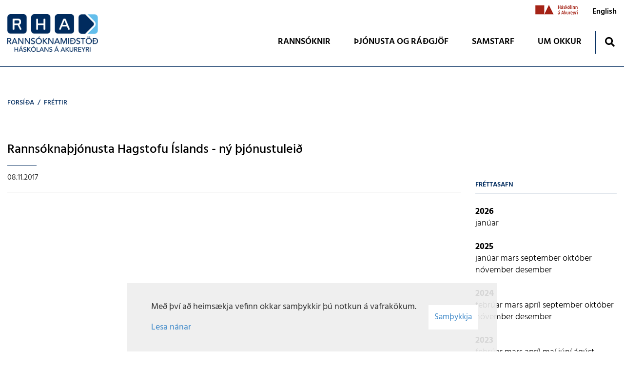

--- FILE ---
content_type: text/html; charset=UTF-8
request_url: https://www.rha.is/is/moya/news/archive/2017/11
body_size: 4614
content:
<!DOCTYPE html>
<!--
		Stefna ehf. - Moya Vefumsjónarkerfi
		- - - - - - - - - - - - - - - - - -
		http://www.moya.is
		Moya - útgáfa 1.16.2		- - - - - - - - - - - - - - - - - -
-->
<html xmlns="http://www.w3.org/1999/xhtml" lang="is">
<head>
	<meta http-equiv="X-UA-Compatible" content="IE=edge">
	<meta name="viewport" content="width=device-width, initial-scale=1.0">
	<meta name="theme-color" content="#00757f" >
	<meta name="apple-mobile-web-app-title" content="Rannsóknamiðstöð Háskólans á Akureyri" >
	<meta name="application-name" content="Rannsóknamiðstöð Háskólans á Akureyri" >
	<meta charset="UTF-8">
	<meta name="author" content="" >
	<meta name="generator" content="Moya 1.16.2" >
	<meta property="og:title" content="Ranns&oacute;knami&eth;st&ouml;&eth; H&aacute;sk&oacute;lans &aacute; Akureyri">
	<meta property="og:url" content="https://www.rha.is/is/moya/news/archive/2017/11">
	<meta property="og:site_name" content="Ranns&oacute;knami&eth;st&ouml;&eth; H&aacute;sk&oacute;lans &aacute; Akureyri">
	<meta property="og:locale" content="is_IS">
	<meta property="og:type" content="article">

	<title>Rannsóknamiðstöð Háskólans á Akureyri</title>

	<link href="/static/themes/2019/theme.css?v=9d71a314bf" rel="stylesheet" media="all" type="text/css" />
    <link rel="apple-touch-icon" sizes="180x180" href="/static/themes/2019/favicon/apple-touch-icon.png?v=340bdf6978">
    <link rel="icon" type="image/png" sizes="32x32" href="/static/themes/2019/favicon/favicon-32x32.png?v=ebeae08dc0">
    <link rel="icon" type="image/png" sizes="16x16" href="/static/themes/2019/favicon/favicon-16x16.png?v=1eac1c2211">
    <link rel="manifest" href="/static/themes/2019/favicon/site.webmanifest">
    <link rel="mask-icon" href="/static/themes/2019/favicon/safari-pinned-tab.svg?v=e76edf3b2d" color="#5bbad5">
    <link rel="shortcut icon" href="/static/themes/2019/favicon/favicon.ico?v=c5e54a7670">
    <meta name="msapplication-TileColor" content="#da532c">
    <meta name="msapplication-config" content="/static/themes/2019/favicon/browserconfig.xml">
    <meta name="theme-color" content="#ffffff">
	<link href="/is/feed" rel="alternate" type="application/rss+xml" title="RSS - Fréttir" >
	<link href="/static/themes/2018/favicon/apple-touch-icon.png" rel="apple-touch-icon" sizes="180x180" >
	<link href="/static/themes/2018/favicon/favicon-32x32.png" rel="icon" sizes="32x32" >
	<link href="/static/themes/2018/favicon/favicon-16x16.png" rel="icon" sizes="16x16" >
	<link href="/static/themes/2018/favicon/manifest.json" rel="manifest" >
	<link href="/static/themes/2018/favicon/safari-pinned-tab.svg" rel="mask-icon" color="#ffffff" >
	<link href="/favicon.ico" rel="icon" type="image/x-icon" >
	<link href="/favicon.ico" rel="shortcut icon" type="image/x-icon" >
	<link href="/_moya/less/cookie-consent.css?v=1768360420" media="screen" rel="stylesheet" type="text/css" >
	
</head>
<body class="head-2 news" data-static-version="1768360420">
		<a href="#main" id="skipToMain">Fara í efni</a>
	<a id="siteTop" class="hide">&nbsp;</a>
	
	<div id="page">

		
		<div id="pageContainer">
			<div id="header">
				<div class="contentWrap">
					<div class="logo">
						<a href="/is">
							<img src="/static/themes/2019/images/logo_is.svg" alt="Rannsóknamiðstöð Háskólans á Akureyri">
						</a>
					</div>
					<div id="mainmenu" aria-label="Valmynd">
						<ul class="menu mmLevel1 " id="mmm-5"><li class="ele-rannsoknir si level1 children first ord-1"><a href="/is/rannsoknir"><span>RANNS&Oacute;KNIR</span></a><ul class="menu mmLevel2 " id="mmm-12"><li class="ele-utgefid-efni si level2 first ord-1"><a href="/is/rannsoknir/utgefid-efni"><span>&Uacute;tgefi&eth; efni fr&aacute; 2007</span></a></li><li class="ele-2006-og-eldra si level2 ord-2"><a href="/is/rannsoknir/2006-og-eldra"><span>2006 og eldra</span></a></li><li class="ele-yfirstandandi-verkefni si level2 last ord-3"><a href="/is/rannsoknir/yfirstandandi-verkefni"><span>Yfirstandandi verkefni</span></a></li></ul></li><li class="ele-fyrirtaekid si level1 children ord-2"><a href="/is/fyrirtaekid"><span>&THORN;J&Oacute;NUSTA OG R&Aacute;&ETH;GJ&Ouml;F</span></a><ul class="menu mmLevel2 " id="mmm-13"><li class="ele-jafnlaunagreiningar si level2 first ord-1"><a href="/is/fyrirtaekid/jafnlaunagreiningar"><span>Jafnlaunagreiningar</span></a></li><li class="ele-radgjof-og-verkefnastjornun si level2 ord-2"><a href="/is/fyrirtaekid/radgjof-og-verkefnastjornun"><span>R&aacute;&eth;gj&ouml;f og verkefnastj&oacute;rnun</span></a></li><li class="ele-samfelags-og-byggdarannsoknir si level2 ord-3"><a href="/is/fyrirtaekid/samfelags-og-byggdarannsoknir"><span>Samf&eacute;lags- og bygg&eth;aranns&oacute;knir</span></a></li><li class="ele-vidhorfskannanir si level2 ord-4"><a href="/is/fyrirtaekid/vidhorfskannanir"><span>Vi&eth;horfskannanir</span></a></li><li class="ele-radstefnur si level2 ord-5"><a href="/is/fyrirtaekid/radstefnur"><span>R&aacute;&eth;stefnur</span></a></li><li class="ele-jafnrettisuttekt-a-ithrotta-og-aeskulydsstarfi si level2 last ord-6"><a href="/is/fyrirtaekid/jafnrettisuttekt-a-ithrotta-og-aeskulydsstarfi"><span>Jafnr&eacute;ttis&uacute;ttekt &aacute; &iacute;&thorn;r&oacute;tta- og &aelig;skul&yacute;&eth;sstarfi</span></a></li></ul></li><li class="ele-samstarf si level1 children ord-3"><a href="/is/samstarf"><span>SAMSTARF</span></a><ul class="menu mmLevel2 " id="mmm-16"><li class="ele-espon si level2 first ord-1"><a href="/is/samstarf/espon"><span>ESPON</span></a></li><li class="ele-rannsoknathing-nordursins-nrf si level2 ord-2"><a href="/is/samstarf/rannsoknathing-nordursins-nrf"><span>Ranns&oacute;kna&thorn;ing Nor&eth;ursins - NRF</span></a></li><li class="ele-nordregio si level2 ord-3"><a href="/is/samstarf/nordregio"><span>Nordregio</span></a></li><li class="ele-rannsoknamidstod-ferdamala si level2 last ord-4"><a href="/is/samstarf/rannsoknamidstod-ferdamala"><span>Ranns&oacute;knami&eth;st&ouml;&eth; Fer&eth;am&aacute;la</span></a></li></ul></li><li class="ele-um-okkur si level1 children last ord-4"><a href="/is/um-okkur"><span>UM OKKUR</span></a><ul class="menu mmLevel2 " id="mmm-14"><li class="ele-starfsfolk si level2 first ord-1"><a href="/is/um-okkur/starfsfolk"><span>Starfsf&oacute;lk</span></a></li><li class="ele-laus-storf si level2 ord-2"><a href="/is/um-okkur/laus-storf"><span>Laus st&ouml;rf</span></a></li><li class="ele-stadsetning si level2 ord-3"><a href="/is/um-okkur/stadsetning"><span>Hvar erum vi&eth;?</span></a></li><li class="ele-personuverndarstefna-rha si level2 children ord-4"><a href="/is/um-okkur/personuverndarstefna-rha"><span>Pers&oacute;nuverndarstefna RHA</span></a><ul class="menu mmLevel3 " id="mmm-82"><li class="ele-notkun-a-vafrakokum si level3 first last ord-1"><a href="/is/um-okkur/personuverndarstefna-rha/notkun-a-vafrakokum"><span>Notkun &aacute; vafrak&ouml;kum</span></a></li></ul></li><li class="ele-fyrirspurnir si level2 ord-5"><a href="/is/um-okkur/fyrirspurnir"><span>Fyrirspurnir</span></a></li><li class="ele-saga-rha si level2 last ord-6"><a href="/is/um-okkur/saga-rha"><span>Saga RHA</span></a></li></ul></li></ul>						<div id="searchBox" role="search" class="toggle width">
							<a href="#" id="searchToggle" aria-label="Opna leit">
								<i class="fas fa-search" aria-hidden="true"></i>
							</a>
							<form id="searchForm" name="searchForm" method="get" action="/is/leit">
<div id="elm_q" class="elm_text elm"><label for="q" class="noscreen optional">Leita</label>

<span class="lmnt"><input type="text" name="q" id="q" value="" placeholder="Leita..." class="text searchQ"></span></div>
<div id="elm_submit" class="elm_submit elm">
<input type="submit" id="searchSubmit" value="Leita"></div></form>						</div>
					</div>
					<div id="qn">
						<ul class="menu mmLevel1 " id="qn-5"><li class="ele-rannsoknarmidstod-haskolans-a-akureyri qn unak-logo si level1 first last ord-1"><a href="https://www.unak.is/"><span>Ranns&oacute;knarmi&eth;st&ouml;&eth; H&aacute;sk&oacute;lans &aacute; Akureyri</span></a></li></ul>						
<div id="divisions" class="box">
	
        <div class="boxText">
		<ul class="menu"><li class="is selected"><a href="/is"><span>Íslenska</span></a></li><li class="en"><a href="/en"><span>English</span></a></li><li class="margret"><a href="/margret"><span>margret</span></a></li></ul>
	</div>
</div>					</div>
				</div>
			</div>

			<div id="contentContainer">
				<div class="contentWrap">
										
<div id="breadcrumbs" class="box">
	
        <div class="boxText">
		<a href="/is" class="first">Forsíða</a><span class="sep"> / </span><a href="/is/moya/news" class="last">Fréttir</a>
	</div>
</div>					
					<div class="row">
						<div id="main" role="main">

																													<div id="notice">
															</div>
																							
<div id="news" class="box">
	
        <div class="boxText">
		<div class="entries all">
	<div class="entry">
		<h2 class="entryTitle">
		<a href="/is/moya/news/rannsoknathjonusta-hagstofu-islands-ny-thjonustuleid">Rannsóknaþjónusta Hagstofu Íslands - ný þjónustuleið</a>
	</h2>
		<div class="entryInfo">
			<span class="date">
					08.11.2017			</span>
	</div>
	<div class="entryContent"></div>
</div>
</div>

	</div>
</div>															
							
						</div>

												<div id="sidebar" role="complementary">
							<div class="box box_newsarchive">
	<div class="boxTitle">
		<h2>Fréttasafn</h2>
	</div>
	<div class="boxText">
		<dl><dt><a href="/is/moya/news/archive/2026">2026</a></dt><dd><a href="/is/moya/news/archive/2026/1">janúar </a></dd><dt><a href="/is/moya/news/archive/2025">2025</a></dt><dd><a href="/is/moya/news/archive/2025/1">janúar </a><a href="/is/moya/news/archive/2025/3">mars </a><a href="/is/moya/news/archive/2025/9">september </a><a href="/is/moya/news/archive/2025/10">október </a><a href="/is/moya/news/archive/2025/11">nóvember </a><a href="/is/moya/news/archive/2025/12">desember </a></dd><dt><a href="/is/moya/news/archive/2024">2024</a></dt><dd><a href="/is/moya/news/archive/2024/2">febrúar </a><a href="/is/moya/news/archive/2024/3">mars </a><a href="/is/moya/news/archive/2024/4">apríl </a><a href="/is/moya/news/archive/2024/9">september </a><a href="/is/moya/news/archive/2024/10">október </a><a href="/is/moya/news/archive/2024/11">nóvember </a><a href="/is/moya/news/archive/2024/12">desember </a></dd><dt><a href="/is/moya/news/archive/2023">2023</a></dt><dd><a href="/is/moya/news/archive/2023/2">febrúar </a><a href="/is/moya/news/archive/2023/3">mars </a><a href="/is/moya/news/archive/2023/4">apríl </a><a href="/is/moya/news/archive/2023/5">maí </a><a href="/is/moya/news/archive/2023/6">júní </a><a href="/is/moya/news/archive/2023/8">ágúst </a><a href="/is/moya/news/archive/2023/9">september </a><a href="/is/moya/news/archive/2023/10">október </a><a href="/is/moya/news/archive/2023/11">nóvember </a><a href="/is/moya/news/archive/2023/12">desember </a></dd><dt><a href="/is/moya/news/archive/2022">2022</a></dt><dd><a href="/is/moya/news/archive/2022/4">apríl </a><a href="/is/moya/news/archive/2022/5">maí </a><a href="/is/moya/news/archive/2022/6">júní </a><a href="/is/moya/news/archive/2022/8">ágúst </a><a href="/is/moya/news/archive/2022/9">september </a><a href="/is/moya/news/archive/2022/10">október </a><a href="/is/moya/news/archive/2022/11">nóvember </a><a href="/is/moya/news/archive/2022/12">desember </a></dd><dt><a href="/is/moya/news/archive/2021">2021</a></dt><dd><a href="/is/moya/news/archive/2021/3">mars </a><a href="/is/moya/news/archive/2021/4">apríl </a><a href="/is/moya/news/archive/2021/5">maí </a><a href="/is/moya/news/archive/2021/6">júní </a><a href="/is/moya/news/archive/2021/9">september </a><a href="/is/moya/news/archive/2021/11">nóvember </a></dd><dt><a href="/is/moya/news/archive/2020">2020</a></dt><dd><a href="/is/moya/news/archive/2020/2">febrúar </a><a href="/is/moya/news/archive/2020/3">mars </a><a href="/is/moya/news/archive/2020/5">maí </a><a href="/is/moya/news/archive/2020/6">júní </a><a href="/is/moya/news/archive/2020/11">nóvember </a></dd><dt><a href="/is/moya/news/archive/2019">2019</a></dt><dd><a href="/is/moya/news/archive/2019/2">febrúar </a><a href="/is/moya/news/archive/2019/4">apríl </a><a href="/is/moya/news/archive/2019/5">maí </a><a href="/is/moya/news/archive/2019/6">júní </a><a href="/is/moya/news/archive/2019/9">september </a></dd><dt><a href="/is/moya/news/archive/2018">2018</a></dt><dd><a href="/is/moya/news/archive/2018/1">janúar </a><a href="/is/moya/news/archive/2018/2">febrúar </a><a href="/is/moya/news/archive/2018/4">apríl </a><a href="/is/moya/news/archive/2018/5">maí </a><a href="/is/moya/news/archive/2018/6">júní </a><a href="/is/moya/news/archive/2018/9">september </a><a href="/is/moya/news/archive/2018/10">október </a><a href="/is/moya/news/archive/2018/12">desember </a></dd><dt><a href="/is/moya/news/archive/2017">2017</a></dt><dd><a href="/is/moya/news/archive/2017/1">janúar </a><a href="/is/moya/news/archive/2017/2">febrúar </a><a href="/is/moya/news/archive/2017/4">apríl </a><a href="/is/moya/news/archive/2017/5">maí </a><a href="/is/moya/news/archive/2017/6">júní </a><a href="/is/moya/news/archive/2017/9">september </a><a href="/is/moya/news/archive/2017/10">október </a><a href="/is/moya/news/archive/2017/11">nóvember </a></dd><dt><a href="/is/moya/news/archive/2016">2016</a></dt><dd><a href="/is/moya/news/archive/2016/2">febrúar </a><a href="/is/moya/news/archive/2016/4">apríl </a><a href="/is/moya/news/archive/2016/5">maí </a><a href="/is/moya/news/archive/2016/8">ágúst </a><a href="/is/moya/news/archive/2016/9">september </a><a href="/is/moya/news/archive/2016/11">nóvember </a><a href="/is/moya/news/archive/2016/12">desember </a></dd><dt><a href="/is/moya/news/archive/2015">2015</a></dt><dd><a href="/is/moya/news/archive/2015/1">janúar </a><a href="/is/moya/news/archive/2015/2">febrúar </a><a href="/is/moya/news/archive/2015/3">mars </a><a href="/is/moya/news/archive/2015/4">apríl </a><a href="/is/moya/news/archive/2015/5">maí </a><a href="/is/moya/news/archive/2015/8">ágúst </a><a href="/is/moya/news/archive/2015/9">september </a><a href="/is/moya/news/archive/2015/11">nóvember </a><a href="/is/moya/news/archive/2015/12">desember </a></dd><dt><a href="/is/moya/news/archive/2014">2014</a></dt><dd><a href="/is/moya/news/archive/2014/1">janúar </a><a href="/is/moya/news/archive/2014/2">febrúar </a><a href="/is/moya/news/archive/2014/3">mars </a><a href="/is/moya/news/archive/2014/4">apríl </a><a href="/is/moya/news/archive/2014/5">maí </a><a href="/is/moya/news/archive/2014/6">júní </a><a href="/is/moya/news/archive/2014/7">júlí </a><a href="/is/moya/news/archive/2014/8">ágúst </a><a href="/is/moya/news/archive/2014/9">september </a><a href="/is/moya/news/archive/2014/10">október </a><a href="/is/moya/news/archive/2014/11">nóvember </a><a href="/is/moya/news/archive/2014/12">desember </a></dd><dt><a href="/is/moya/news/archive/2013">2013</a></dt><dd><a href="/is/moya/news/archive/2013/1">janúar </a><a href="/is/moya/news/archive/2013/2">febrúar </a><a href="/is/moya/news/archive/2013/4">apríl </a><a href="/is/moya/news/archive/2013/6">júní </a><a href="/is/moya/news/archive/2013/7">júlí </a><a href="/is/moya/news/archive/2013/8">ágúst </a><a href="/is/moya/news/archive/2013/9">september </a><a href="/is/moya/news/archive/2013/10">október </a><a href="/is/moya/news/archive/2013/11">nóvember </a><a href="/is/moya/news/archive/2013/12">desember </a></dd><dt><a href="/is/moya/news/archive/2012">2012</a></dt><dd><a href="/is/moya/news/archive/2012/1">janúar </a><a href="/is/moya/news/archive/2012/2">febrúar </a><a href="/is/moya/news/archive/2012/3">mars </a><a href="/is/moya/news/archive/2012/5">maí </a><a href="/is/moya/news/archive/2012/6">júní </a><a href="/is/moya/news/archive/2012/9">september </a><a href="/is/moya/news/archive/2012/10">október </a><a href="/is/moya/news/archive/2012/12">desember </a></dd><dt><a href="/is/moya/news/archive/2011">2011</a></dt><dd><a href="/is/moya/news/archive/2011/1">janúar </a><a href="/is/moya/news/archive/2011/2">febrúar </a><a href="/is/moya/news/archive/2011/3">mars </a><a href="/is/moya/news/archive/2011/7">júlí </a><a href="/is/moya/news/archive/2011/8">ágúst </a><a href="/is/moya/news/archive/2011/9">september </a><a href="/is/moya/news/archive/2011/11">nóvember </a><a href="/is/moya/news/archive/2011/12">desember </a></dd><dt><a href="/is/moya/news/archive/2010">2010</a></dt><dd><a href="/is/moya/news/archive/2010/1">janúar </a><a href="/is/moya/news/archive/2010/2">febrúar </a><a href="/is/moya/news/archive/2010/3">mars </a><a href="/is/moya/news/archive/2010/4">apríl </a><a href="/is/moya/news/archive/2010/5">maí </a><a href="/is/moya/news/archive/2010/6">júní </a><a href="/is/moya/news/archive/2010/8">ágúst </a><a href="/is/moya/news/archive/2010/9">september </a><a href="/is/moya/news/archive/2010/10">október </a><a href="/is/moya/news/archive/2010/11">nóvember </a></dd><dt><a href="/is/moya/news/archive/2009">2009</a></dt><dd><a href="/is/moya/news/archive/2009/1">janúar </a><a href="/is/moya/news/archive/2009/2">febrúar </a><a href="/is/moya/news/archive/2009/3">mars </a><a href="/is/moya/news/archive/2009/4">apríl </a><a href="/is/moya/news/archive/2009/5">maí </a><a href="/is/moya/news/archive/2009/6">júní </a><a href="/is/moya/news/archive/2009/7">júlí </a><a href="/is/moya/news/archive/2009/8">ágúst </a><a href="/is/moya/news/archive/2009/9">september </a><a href="/is/moya/news/archive/2009/10">október </a><a href="/is/moya/news/archive/2009/11">nóvember </a><a href="/is/moya/news/archive/2009/12">desember </a></dd><dt><a href="/is/moya/news/archive/2008">2008</a></dt><dd><a href="/is/moya/news/archive/2008/1">janúar </a><a href="/is/moya/news/archive/2008/3">mars </a><a href="/is/moya/news/archive/2008/4">apríl </a><a href="/is/moya/news/archive/2008/5">maí </a><a href="/is/moya/news/archive/2008/6">júní </a><a href="/is/moya/news/archive/2008/8">ágúst </a><a href="/is/moya/news/archive/2008/9">september </a><a href="/is/moya/news/archive/2008/10">október </a><a href="/is/moya/news/archive/2008/11">nóvember </a><a href="/is/moya/news/archive/2008/12">desember </a></dd><dt><a href="/is/moya/news/archive/2007">2007</a></dt><dd><a href="/is/moya/news/archive/2007/1">janúar </a><a href="/is/moya/news/archive/2007/2">febrúar </a><a href="/is/moya/news/archive/2007/3">mars </a><a href="/is/moya/news/archive/2007/6">júní </a><a href="/is/moya/news/archive/2007/8">ágúst </a><a href="/is/moya/news/archive/2007/9">september </a><a href="/is/moya/news/archive/2007/10">október </a><a href="/is/moya/news/archive/2007/11">nóvember </a><a href="/is/moya/news/archive/2007/12">desember </a></dd><dt><a href="/is/moya/news/archive/2006">2006</a></dt><dd><a href="/is/moya/news/archive/2006/1">janúar </a><a href="/is/moya/news/archive/2006/2">febrúar </a><a href="/is/moya/news/archive/2006/3">mars </a><a href="/is/moya/news/archive/2006/4">apríl </a><a href="/is/moya/news/archive/2006/5">maí </a><a href="/is/moya/news/archive/2006/6">júní </a><a href="/is/moya/news/archive/2006/9">september </a><a href="/is/moya/news/archive/2006/10">október </a><a href="/is/moya/news/archive/2006/11">nóvember </a><a href="/is/moya/news/archive/2006/12">desember </a></dd><dt><a href="/is/moya/news/archive/2005">2005</a></dt><dd><a href="/is/moya/news/archive/2005/1">janúar </a><a href="/is/moya/news/archive/2005/2">febrúar </a><a href="/is/moya/news/archive/2005/4">apríl </a><a href="/is/moya/news/archive/2005/5">maí </a><a href="/is/moya/news/archive/2005/8">ágúst </a><a href="/is/moya/news/archive/2005/9">september </a><a href="/is/moya/news/archive/2005/10">október </a><a href="/is/moya/news/archive/2005/12">desember </a></dd></dl>	</div>
</div>
						</div>
											</div>
				</div>
			</div>

			<button id="mainmenuToggle" aria-label="Opna/loka valmynd"
					aria-haspopup="true" aria-controls="mainmenu">
				<span class="first"></span>
				<span class="middle"></span>
				<span class="last"></span>
			</button>

		</div>
	</div>
	<div id="footerInfo" role="contentinfo">
		<div class="contentWrap">
			<div id="box_pagecontent_3" class="box box_pagecontent box_ord_1 first"><div class="boxTitle"><strong>Rannsóknamiðstöð Háskólans á Akureyri</strong></div><div class="boxText"><ul>
<li>Hafnarstræti 95</li>
<li>600 Akureyri, Ísland</li>
<li>s.&nbsp;<a href="tel:+354%20460%208900">460 8900</a></li>
<li>kt. 410692-2529</li>
<li><a href="mailto:rha@unak.is">rha@unak.is</a></li>
</ul>
<p><a class="social" href="https://www.facebook.com/rannsoknir/" target="_blank" rel="noopener">Facebook</a>&nbsp;</p></div>
</div>
		</div>
	</div>

		<script src="//ajax.googleapis.com/ajax/libs/jquery/1.11.1/jquery.min.js"></script>
	<script src="//ajax.googleapis.com/ajax/libs/jqueryui/1.11.2/jquery-ui.min.js"></script>
		<script type="text/javascript" src="/_moya/javascripts/dist/bundle.min.js?v=1768360420"></script>
	<script type="text/javascript" src="/_moya/js/cookie-consent.min.js?v=1768360420"></script>	<script src="/static/themes/2019/js/moya.min.js?v=809a10bd7d"></script>
	<script src="/static/themes/2019/js/site.min.js?v=10b30fd3d6"></script>
	
<script type="text/javascript">
<!--//--><![CDATA[//><!--
moya.division = 'is';
moya.lang = 'is';
moya.fancybox.init();
$(function() { $("a.fancybox").fancybox({ helpers:{ title:{ type:"inside" },media:true },openEffect:"elastic",closeEffect:"elastic" }); });
$(function() { $("a.slideshow").fancybox({ helpers:{ title:{ type:"inside" },buttons:true,media:true },openEffect:"elastic",closeEffect:"elastic",playSpeed:4000,prevEffect:"none",nextEffect:"none",closeBtn:false }); });
$(function() { $("img.responsive").responsiveImg(); });
if (window.moyaCookieConsent) moyaCookieConsent.init({"cookieText":"<p>Með því að heimsækja vefinn okkar samþykkir þú notkun á vafrakökum.<\/p>","linkHref":"\/is\/um-okkur\/personuverndarstefna-rha\/notkun-a-vafrakokum","linkText":"Lesa nánar","linkAria":"Lesa nánar um vafrakökur","dismissText":"Samþykkja","dismissAria":"Samþykkja vafrakökur","wrapperLabel":"Vafrakökustefna"});

//--><!]]>
</script>

</body>
</html>


--- FILE ---
content_type: application/javascript
request_url: https://www.rha.is/static/themes/2019/js/site.min.js?v=10b30fd3d6
body_size: 41787
content:
var site=site||{};site.inits=[],site.window={scrollPosition:0},site.device={isTouch:function(){try{return document.createEvent("TouchEvent"),!0}catch(e){return!1}}},site.layout={rowWrap:function(e,t,a){null==t&&(t=e),null==a&&(a=""),$(e).nextUntil(t).andSelf().add(t).wrapAll("<div class='row "+a+"'></div>")}},site.owl={init:function(e,t){var a=$(e);a.length>0&&(a.addClass("owl-carousel"),a.owlCarousel(t))}},site.accessibility={init:function(){$(document).keydown((function(e){9===e.which&&$("body:not(.admin)").addClass("tabbing")})),$(document).mousedown((function(e){$("body.tabbing").removeClass("tabbing")}))}},site.svg={init:function(){$('img[src*=".svg"]').each((function(){var e=$(this);$.get(e.attr("src"),(function(t){var a=$(t).find("svg").removeAttr("xmlns:a");$.each(e.prop("attributes"),(function(){a.attr(this.name,this.value)})),e.replaceWith(a)}),"xml")}))}},site.frontpage={init:function(){site.frontpage.scroll()},scroll:function(){$("span.scroll span",".box.scroll").on("click",(function(){var e=$(this).parents(".box").next();if(e.length)return $("html,body").animate({scrollTop:e.offset().top-70},1e3),!1}))}},site.research={init:function(){document.querySelectorAll(".research__item").forEach((e=>{e.addEventListener("click",(t=>{e.classList.toggle("open")}))}))}},moya=window.moya||{},moya.boxman=moya.boxman||{},moya.boxman=$.extend(moya.boxman,{addClass:function(e){var t=$("#class");if(-1===t.val().indexOf(e)){var a=0===t.val().length?"":" ";t.val(t.val()+a+e)}}}),$((function(){$.each(site.inits,(function(e,t){new Function(t)()})),site.accessibility.init(),site.svg.init(),site.research.init();var e=$("body");e.is(".frontpage")&&site.frontpage.init(),$('iframe[src*="youtube.com"], iframe[src*="vimeo.com"]',"#main").each((function(){$(this).attr("allowfullscreen","").wrap('<div class="video" style="max-width:'+$(this).width()+'px"><div class="embed-responsive embed-responsive-16by9"></div></div>')})),e.is(".admin")||$("table","#main").wrap('<div class="table-responsive"></div>')})),site.sponsCarousel={init:function(){site.owl.init("#sponsCarousel ul",{loop:!1,dots:!1,nav:!0,items:1,navText:["",""],responsive:{1500:{items:6,slideBy:6},1320:{items:5,slideBy:5},1080:{items:4,slideBy:4},880:{items:3,slideBy:3},630:{items:2,slideBy:2},0:{items:1,slideBy:1}}})}},site.inits.push("site.sponsCarousel.init()"),ugla=window.ugla||{},ugla.staff={sync:function(){$.ajax({method:"get",url:"/_/"+moya.lang+"/ugla/admin/syncStaff"}).done((function(e){$("#uglaStaffSyncConsole").html(e)}))},filter:{init:function(){this.initSearch(),this.initAlphaFilter(),this.showAll()},initSearch:function(){var e=$("#uglaStaffSearch");e.keypress((function(e){10!==e.keyCode&&13!==e.keyCode||e.preventDefault()})),e.on("keyup",(function(t,a){ugla.staff.filter.query(e.val(),a)})),location.hash&&(e.val(location.hash.substr(1)),e.trigger("keyup",[!0]),e.closest(".elm").addClass("focus"))},initAlphaFilter:function(){$(".filter--reset").on("click",(function(e){e.preventDefault(),ugla.staff.filter.reset()})),$(".filter--byInitial").on("click",(function(e){$(".search__input").val(""),e.preventDefault(),$(this).addClass("selected"),$(this).siblings().removeClass("selected"),$("body").removeClass("initFilter"),ugla.staff.filter.initial($(this).attr("data-filterby"))}))},query:function(e,t){$(".filter--byInitial").removeClass("selected"),$("body").removeClass("initFilter");var a="filter--",s=ugla.staff.filter.simplifyQuery(e);t&&(a="unit--"),$(".person","#ugla").each((function(){var t=$(this),r=!1;-1!==t.text().indexOf(e)?r=!0:$.each(this.classList,(function(e,t){if(-1!==t.indexOf(a)&&-1!==t.indexOf(s))return r=!0,!1})),t.find(".person__name").text().toLowerCase().trim().startsWith(e.toLowerCase())?t.addClass("priority"):t.removeClass("priority"),r?ugla.staff.filter.showElement(t):ugla.staff.filter.hideElement(t)}))},initial:function(e){$(".person","#ugla").each((function(){var t=$(this),a=$(".person__name",t).text().trim();t.removeClass("priority"),a.replace(/^\s*/,"").substring(0,1).toUpperCase().indexOf(e)>=0?ugla.staff.filter.showElement(t):ugla.staff.filter.hideElement(t)}))},reset:function(){$(".person","#ugla").removeClass("state--show").removeClass("state--hide").removeClass("priority"),location.hash="",$("#uglaStaffSearch").val("").trigger("keyup"),$(".filter--byInitial").removeClass("selected")},showElement:function(e){$(e).removeClass("state--hide").addClass("state--show")},hideElement:function(e){$(e).removeClass("state--show").addClass("state--hide")},simplifyQuery:function(e){return e=(e=e.toLowerCase()).replace(/\s+/g,"-"),e=this.removeDiacritics(e)},removeDiacritics:function(e){for(var t=[{base:"A",letters:/[\u0041\u24B6\uFF21\u00C0\u00C1\u00C2\u1EA6\u1EA4\u1EAA\u1EA8\u00C3\u0100\u0102\u1EB0\u1EAE\u1EB4\u1EB2\u0226\u01E0\u00C4\u01DE\u1EA2\u00C5\u01FA\u01CD\u0200\u0202\u1EA0\u1EAC\u1EB6\u1E00\u0104\u023A\u2C6F]/g},{base:"AA",letters:/[\uA732]/g},{base:"AE",letters:/[\u00C6\u01FC\u01E2]/g},{base:"AO",letters:/[\uA734]/g},{base:"AU",letters:/[\uA736]/g},{base:"AV",letters:/[\uA738\uA73A]/g},{base:"AY",letters:/[\uA73C]/g},{base:"B",letters:/[\u0042\u24B7\uFF22\u1E02\u1E04\u1E06\u0243\u0182\u0181]/g},{base:"C",letters:/[\u0043\u24B8\uFF23\u0106\u0108\u010A\u010C\u00C7\u1E08\u0187\u023B\uA73E]/g},{base:"D",letters:/[\u0044\u24B9\uFF24\u1E0A\u010E\u1E0C\u1E10\u1E12\u1E0E\u0110\u018B\u018A\u0189\uA779\u00D0]/g},{base:"DZ",letters:/[\u01F1\u01C4]/g},{base:"Dz",letters:/[\u01F2\u01C5]/g},{base:"E",letters:/[\u0045\u24BA\uFF25\u00C8\u00C9\u00CA\u1EC0\u1EBE\u1EC4\u1EC2\u1EBC\u0112\u1E14\u1E16\u0114\u0116\u00CB\u1EBA\u011A\u0204\u0206\u1EB8\u1EC6\u0228\u1E1C\u0118\u1E18\u1E1A\u0190\u018E]/g},{base:"F",letters:/[\u0046\u24BB\uFF26\u1E1E\u0191\uA77B]/g},{base:"G",letters:/[\u0047\u24BC\uFF27\u01F4\u011C\u1E20\u011E\u0120\u01E6\u0122\u01E4\u0193\uA7A0\uA77D\uA77E]/g},{base:"H",letters:/[\u0048\u24BD\uFF28\u0124\u1E22\u1E26\u021E\u1E24\u1E28\u1E2A\u0126\u2C67\u2C75\uA78D]/g},{base:"I",letters:/[\u0049\u24BE\uFF29\u00CC\u00CD\u00CE\u0128\u012A\u012C\u0130\u00CF\u1E2E\u1EC8\u01CF\u0208\u020A\u1ECA\u012E\u1E2C\u0197]/g},{base:"J",letters:/[\u004A\u24BF\uFF2A\u0134\u0248]/g},{base:"K",letters:/[\u004B\u24C0\uFF2B\u1E30\u01E8\u1E32\u0136\u1E34\u0198\u2C69\uA740\uA742\uA744\uA7A2]/g},{base:"L",letters:/[\u004C\u24C1\uFF2C\u013F\u0139\u013D\u1E36\u1E38\u013B\u1E3C\u1E3A\u0141\u023D\u2C62\u2C60\uA748\uA746\uA780]/g},{base:"LJ",letters:/[\u01C7]/g},{base:"Lj",letters:/[\u01C8]/g},{base:"M",letters:/[\u004D\u24C2\uFF2D\u1E3E\u1E40\u1E42\u2C6E\u019C]/g},{base:"N",letters:/[\u004E\u24C3\uFF2E\u01F8\u0143\u00D1\u1E44\u0147\u1E46\u0145\u1E4A\u1E48\u0220\u019D\uA790\uA7A4]/g},{base:"NJ",letters:/[\u01CA]/g},{base:"Nj",letters:/[\u01CB]/g},{base:"O",letters:/[\u004F\u24C4\uFF2F\u00D2\u00D3\u00D4\u1ED2\u1ED0\u1ED6\u1ED4\u00D5\u1E4C\u022C\u1E4E\u014C\u1E50\u1E52\u014E\u022E\u0230\u00D6\u022A\u1ECE\u0150\u01D1\u020C\u020E\u01A0\u1EDC\u1EDA\u1EE0\u1EDE\u1EE2\u1ECC\u1ED8\u01EA\u01EC\u00D8\u01FE\u0186\u019F\uA74A\uA74C]/g},{base:"OI",letters:/[\u01A2]/g},{base:"OO",letters:/[\uA74E]/g},{base:"OU",letters:/[\u0222]/g},{base:"P",letters:/[\u0050\u24C5\uFF30\u1E54\u1E56\u01A4\u2C63\uA750\uA752\uA754]/g},{base:"Q",letters:/[\u0051\u24C6\uFF31\uA756\uA758\u024A]/g},{base:"R",letters:/[\u0052\u24C7\uFF32\u0154\u1E58\u0158\u0210\u0212\u1E5A\u1E5C\u0156\u1E5E\u024C\u2C64\uA75A\uA7A6\uA782]/g},{base:"S",letters:/[\u0053\u24C8\uFF33\u1E9E\u015A\u1E64\u015C\u1E60\u0160\u1E66\u1E62\u1E68\u0218\u015E\u2C7E\uA7A8\uA784]/g},{base:"T",letters:/[\u0054\u24C9\uFF34\u1E6A\u0164\u1E6C\u021A\u0162\u1E70\u1E6E\u0166\u01AC\u01AE\u023E\uA786]/g},{base:"TH",letters:/[\u00DE]/g},{base:"TZ",letters:/[\uA728]/g},{base:"U",letters:/[\u0055\u24CA\uFF35\u00D9\u00DA\u00DB\u0168\u1E78\u016A\u1E7A\u016C\u00DC\u01DB\u01D7\u01D5\u01D9\u1EE6\u016E\u0170\u01D3\u0214\u0216\u01AF\u1EEA\u1EE8\u1EEE\u1EEC\u1EF0\u1EE4\u1E72\u0172\u1E76\u1E74\u0244]/g},{base:"V",letters:/[\u0056\u24CB\uFF36\u1E7C\u1E7E\u01B2\uA75E\u0245]/g},{base:"VY",letters:/[\uA760]/g},{base:"W",letters:/[\u0057\u24CC\uFF37\u1E80\u1E82\u0174\u1E86\u1E84\u1E88\u2C72]/g},{base:"X",letters:/[\u0058\u24CD\uFF38\u1E8A\u1E8C]/g},{base:"Y",letters:/[\u0059\u24CE\uFF39\u1EF2\u00DD\u0176\u1EF8\u0232\u1E8E\u0178\u1EF6\u1EF4\u01B3\u024E\u1EFE]/g},{base:"Z",letters:/[\u005A\u24CF\uFF3A\u0179\u1E90\u017B\u017D\u1E92\u1E94\u01B5\u0224\u2C7F\u2C6B\uA762]/g},{base:"a",letters:/[\u0061\u24D0\uFF41\u1E9A\u00E0\u00E1\u00E2\u1EA7\u1EA5\u1EAB\u1EA9\u00E3\u0101\u0103\u1EB1\u1EAF\u1EB5\u1EB3\u0227\u01E1\u00E4\u01DF\u1EA3\u00E5\u01FB\u01CE\u0201\u0203\u1EA1\u1EAD\u1EB7\u1E01\u0105\u2C65\u0250]/g},{base:"aa",letters:/[\uA733]/g},{base:"ae",letters:/[\u00E6\u01FD\u01E3]/g},{base:"ao",letters:/[\uA735]/g},{base:"au",letters:/[\uA737]/g},{base:"av",letters:/[\uA739\uA73B]/g},{base:"ay",letters:/[\uA73D]/g},{base:"b",letters:/[\u0062\u24D1\uFF42\u1E03\u1E05\u1E07\u0180\u0183\u0253]/g},{base:"c",letters:/[\u0063\u24D2\uFF43\u0107\u0109\u010B\u010D\u00E7\u1E09\u0188\u023C\uA73F\u2184]/g},{base:"d",letters:/[\u0064\u24D3\uFF44\u1E0B\u010F\u1E0D\u1E11\u1E13\u1E0F\u0111\u018C\u0256\u0257\uA77A\u00F0]/g},{base:"dz",letters:/[\u01F3\u01C6]/g},{base:"e",letters:/[\u0065\u24D4\uFF45\u00E8\u00E9\u00EA\u1EC1\u1EBF\u1EC5\u1EC3\u1EBD\u0113\u1E15\u1E17\u0115\u0117\u00EB\u1EBB\u011B\u0205\u0207\u1EB9\u1EC7\u0229\u1E1D\u0119\u1E19\u1E1B\u0247\u025B\u01DD]/g},{base:"f",letters:/[\u0066\u24D5\uFF46\u1E1F\u0192\uA77C]/g},{base:"g",letters:/[\u0067\u24D6\uFF47\u01F5\u011D\u1E21\u011F\u0121\u01E7\u0123\u01E5\u0260\uA7A1\u1D79\uA77F]/g},{base:"h",letters:/[\u0068\u24D7\uFF48\u0125\u1E23\u1E27\u021F\u1E25\u1E29\u1E2B\u1E96\u0127\u2C68\u2C76\u0265]/g},{base:"hv",letters:/[\u0195]/g},{base:"i",letters:/[\u0069\u24D8\uFF49\u00EC\u00ED\u00EE\u0129\u012B\u012D\u00EF\u1E2F\u1EC9\u01D0\u0209\u020B\u1ECB\u012F\u1E2D\u0268\u0131]/g},{base:"j",letters:/[\u006A\u24D9\uFF4A\u0135\u01F0\u0249]/g},{base:"k",letters:/[\u006B\u24DA\uFF4B\u1E31\u01E9\u1E33\u0137\u1E35\u0199\u2C6A\uA741\uA743\uA745\uA7A3]/g},{base:"l",letters:/[\u006C\u24DB\uFF4C\u0140\u013A\u013E\u1E37\u1E39\u013C\u1E3D\u1E3B\u017F\u0142\u019A\u026B\u2C61\uA749\uA781\uA747]/g},{base:"lj",letters:/[\u01C9]/g},{base:"m",letters:/[\u006D\u24DC\uFF4D\u1E3F\u1E41\u1E43\u0271\u026F]/g},{base:"n",letters:/[\u006E\u24DD\uFF4E\u01F9\u0144\u00F1\u1E45\u0148\u1E47\u0146\u1E4B\u1E49\u019E\u0272\u0149\uA791\uA7A5]/g},{base:"nj",letters:/[\u01CC]/g},{base:"o",letters:/[\u006F\u24DE\uFF4F\u00F2\u00F3\u00F4\u1ED3\u1ED1\u1ED7\u1ED5\u00F5\u1E4D\u022D\u1E4F\u014D\u1E51\u1E53\u014F\u022F\u0231\u00F6\u022B\u1ECF\u0151\u01D2\u020D\u020F\u01A1\u1EDD\u1EDB\u1EE1\u1EDF\u1EE3\u1ECD\u1ED9\u01EB\u01ED\u00F8\u01FF\u0254\uA74B\uA74D\u0275]/g},{base:"oi",letters:/[\u01A3]/g},{base:"ou",letters:/[\u0223]/g},{base:"oo",letters:/[\uA74F]/g},{base:"p",letters:/[\u0070\u24DF\uFF50\u1E55\u1E57\u01A5\u1D7D\uA751\uA753\uA755]/g},{base:"q",letters:/[\u0071\u24E0\uFF51\u024B\uA757\uA759]/g},{base:"r",letters:/[\u0072\u24E1\uFF52\u0155\u1E59\u0159\u0211\u0213\u1E5B\u1E5D\u0157\u1E5F\u024D\u027D\uA75B\uA7A7\uA783]/g},{base:"s",letters:/[\u0073\u24E2\uFF53\u00DF\u015B\u1E65\u015D\u1E61\u0161\u1E67\u1E63\u1E69\u0219\u015F\u023F\uA7A9\uA785\u1E9B]/g},{base:"t",letters:/[\u0074\u24E3\uFF54\u1E6B\u1E97\u0165\u1E6D\u021B\u0163\u1E71\u1E6F\u0167\u01AD\u0288\u2C66\uA787]/g},{base:"th",letters:/[\u00FE]/g},{base:"tz",letters:/[\uA729]/g},{base:"u",letters:/[\u0075\u24E4\uFF55\u00F9\u00FA\u00FB\u0169\u1E79\u016B\u1E7B\u016D\u00FC\u01DC\u01D8\u01D6\u01DA\u1EE7\u016F\u0171\u01D4\u0215\u0217\u01B0\u1EEB\u1EE9\u1EEF\u1EED\u1EF1\u1EE5\u1E73\u0173\u1E77\u1E75\u0289]/g},{base:"v",letters:/[\u0076\u24E5\uFF56\u1E7D\u1E7F\u028B\uA75F\u028C]/g},{base:"vy",letters:/[\uA761]/g},{base:"w",letters:/[\u0077\u24E6\uFF57\u1E81\u1E83\u0175\u1E87\u1E85\u1E98\u1E89\u2C73]/g},{base:"x",letters:/[\u0078\u24E7\uFF58\u1E8B\u1E8D]/g},{base:"y",letters:/[\u0079\u24E8\uFF59\u1EF3\u00FD\u0177\u1EF9\u0233\u1E8F\u00FF\u1EF7\u1E99\u1EF5\u01B4\u024F\u1EFF]/g},{base:"z",letters:/[\u007A\u24E9\uFF5A\u017A\u1E91\u017C\u017E\u1E93\u1E95\u01B6\u0225\u0240\u2C6C\uA763]/g}],a=0;a<t.length;a++)e=e.replace(t[a].letters,t[a].base);return e},showAll:function(){$("a",".showMore").on("click",(function(e){e.preventDefault(),$("body").removeClass("initFilter"),$(this).parent().get(0).remove()}))}}},site.dropdownMenu={init:function(){var e=$("body");e.width()+15>=992&&$("#mainmenu .level1.children > ul").each((function(){var e=$(this);e.css("max-height",e[0].scrollHeight+80);var t=e.parent().outerWidth()/2-e.outerWidth()/2;e.css("left",t)})),$(".level1.children a, .level1.children > ul","#mainmenu").on("hover",(function(t){var a=$(this);e.width()+15>=992&&$(this).parent().hasClass("level1")&&(t.preventDefault(),t.stopPropagation(),a.parent().siblings().removeClass("open"),e.removeClass("search-open"),a.parent().hasClass("open")?(e.removeClass("dropdown-open"),$(".level1.open","#mainmenu").removeClass("open")):(a.parent().addClass("open"),e.toggleClass("dropdown-open"),$("body.dropdown-open").on("click",(function(t){e.removeClass("dropdown-open"),$(".level1.open","#mainmenu").removeClass("open")}))))})),site.dropdownMenu.sidebarMenu()},sidebarMenu:function(){var e=$("#sidebar");$(".children",e).prepend('<span class="expand"></span>'),$(".selectedLevel2",e).addClass("down"),$(".selectedLevel3",e).addClass("down"),$(".selectedLevel4",e).addClass("down"),$(".expand",e).bind("click",(function(e){e.preventDefault(),$(this).closest("li").toggleClass("down")}))}},site.inits.push("site.dropdownMenu.init()"),site.hero={init:function(){var e=$("#owl-hero");if(!e)return!1;$(".item",e).length>1&&site.owl.init("#owl-hero .items",{loop:!0,dots:!0,nav:!1,items:1,navText:["",""]})}},site.inits.push("site.hero.init()"),site.nav={selector:"#mainmenu",init:function(){site.nav.bind()},cloneMenu:function(){var e=$("#mainmenu"),t=site.nav.selector.substr(1),a=$('<div id="'+t+'" role="navigation"></div>'),s=e.find(".mmLevel1").clone().removeAttr("id");s.find("ul").removeAttr("id"),a.append(s),$("body").append(a),e.addClass("hidden-sm hidden-xs")},bind:function(){$(".children",site.nav.selector).prepend('<span class="expand"><i class="fa fa-angle-down"></span>'),$('li[class*="selectedLevel"]',site.nav.selector).addClass("down"),$("#mainmenuToggle").on("click touchstart",(function(e){e.stopPropagation(),e.preventDefault();var t=$("body").hasClass("mainmenu-open");site.nav.mobileToggle(e,t),$(site.nav.selector).on("click touchstart",(function(e){e.stopPropagation()})),$("body.mainmenu-open").on("click touchstart",(function(e){$("body").removeClass("mainmenu-open")}))})),$(".expand",site.nav.selector).bind("click touchstart",(function(e){e.preventDefault(),$(this).closest("li").toggleClass("down")}))},mobileToggle:function(e,t){$("body").toggleClass("mainmenu-open"),$(this).toggleClass("open")},appendLanguage:function(){var e=$(".menu","#divisions"),t=$("ul.mmLevel1",site.nav.selector),a=$('<li class="ele-language si level1"></li>');e.find("li").each((function(){var e=$(this).clone();a.append(e.find("a"))})),t.append(a)},appendQuickNav:function(){var e=$("#qn"),t=$("ul.mmLevel1",site.nav.selector),a="";e.find("li").each((function(){a+='<li class="qn level1">'+$(this).clone().html()+"</li>"})),t.append(a)},prependSearchBox:function(){var e=$(site.nav.selector),t=$("#searchBox").clone().removeAttr("id").attr("id","mSearchBox");e.prepend(t),$("[id]",t).each((function(){var e=$(this),a=e.attr("id"),s="m"+a.substr(0,1).toUpperCase()+a.substr(1),r=$('label[for="'+a+'"]',t);r.length>0&&r.attr("for",s),e.attr("id",s)}))}},site.inits.push("site.nav.init()"),site.searchBox={init:function(){var e=$("#searchBox");e.length>0&&e.hasClass("toggle")&&site.searchBox.toggle()},toggle:function(){var e=$("body"),t=$("#searchBox");t.on("click touchstart",(function(e){e.stopPropagation()})),$("#searchToggle").on("click touchstart",(function(a){a.stopPropagation(),a.preventDefault(),e.toggleClass("search-open"),$("body").on("click touchstart",(function(e){$(this).is(".search-open")&&site.searchBox.close(!0)})),e.hasClass("search-open")?(t.find("#q").focus(),$("i","#searchToggle").removeClass("fa-search").addClass("fa-times")):site.searchBox.close(!0)})),site.searchBox.width(),$(window).resize((function(){site.searchBox.width()}))},close:function(e){e=e||!1;var t=$("body");(e||t.hasClass("search-open"))&&(t.removeClass("search-open"),$("i","#searchToggle").removeClass("fa-times").addClass("fa-search"),e&&(t.addClass("search-closing"),setTimeout((function(){$("body").removeClass("search-closing")}),400)))},width:function(){if($("body").width()+15<992)return!1;var e=$("#searchBox"),t=5;$(".level1","#mainmenu").each((function(){$(this).is(":visible")&&(t+=$(this).outerWidth(!0))})),$("#q",e).css("min-width",t),$("form",e).css("width",t+5)}},site.inits.push("site.searchBox.init()"),function(e){"use strict";"function"==typeof define&&define.amd?define(["jquery"],e):window.jQuery&&!window.jQuery.fn.iconpicker&&e(window.jQuery)}((function(e){"use strict";var t=function(e){return!1===e||""===e||null==e},a=function(t){return e(t).length>0},s=function(e){return"string"==typeof e||e instanceof String},r=function(t,a){return-1!==e.inArray(t,a)},i=function(t,s){this._id=i._idCounter++,this.element=e(t).addClass("iconpicker-element"),this._trigger("iconpickerCreate",{iconpickerValue:this.iconpickerValue}),this.options=e.extend({},i.defaultOptions,this.element.data(),s),this.options.templates=e.extend({},i.defaultOptions.templates,this.options.templates),this.options.originalPlacement=this.options.placement,this.container=!!a(this.options.container)&&e(this.options.container),!1===this.container&&(this.element.is(".dropdown-toggle")?this.container=e("~ .dropdown-menu:first",this.element):this.container=this.element.is("input,textarea,button,.btn")?this.element.parent():this.element),this.container.addClass("iconpicker-container"),this.isDropdownMenu()&&(this.options.placement="inline"),this.input=!!this.element.is("input,textarea")&&this.element.addClass("iconpicker-input"),!1===this.input&&(this.input=this.container.find(this.options.input),this.input.is("input,textarea")||(this.input=!1)),this.component=this.isDropdownMenu()?this.container.parent().find(this.options.component):this.container.find(this.options.component),0===this.component.length?this.component=!1:this.component.find("i").addClass("iconpicker-component"),this._createPopover(),this._createIconpicker(),0===this.getAcceptButton().length&&(this.options.mustAccept=!1),this.isInputGroup()?this.container.parent().append(this.popover):this.container.append(this.popover),this._bindElementEvents(),this._bindWindowEvents(),this.update(this.options.selected),this.isInline()&&this.show(),this._trigger("iconpickerCreated",{iconpickerValue:this.iconpickerValue})};i._idCounter=0,i.defaultOptions={title:!1,selected:!1,defaultValue:!1,placement:"bottom",collision:"none",animation:!0,hideOnSelect:!1,showFooter:!1,searchInFooter:!1,mustAccept:!1,selectedCustomClass:"bg-primary",icons:[],fullClassFormatter:function(e){return e},input:"input,.iconpicker-input",inputSearch:!1,container:!1,component:".input-group-addon,.iconpicker-component",templates:{popover:'<div class="iconpicker-popover popover"><div class="arrow"></div><div class="popover-title"></div><div class="popover-content"></div></div>',footer:'<div class="popover-footer"></div>',buttons:'<button class="iconpicker-btn iconpicker-btn-cancel btn btn-default btn-sm">Cancel</button> <button class="iconpicker-btn iconpicker-btn-accept btn btn-primary btn-sm">Accept</button>',search:'<input type="search" class="form-control iconpicker-search" placeholder="Leita..." />',iconpicker:'<div class="iconpicker"><div class="iconpicker-items"></div></div>',iconpickerItem:'<a role="button" href="#" class="iconpicker-item"><i></i></a>'}},i.batch=function(t,a){var s=Array.prototype.slice.call(arguments,2);return e(t).each((function(){var t=e(this).data("iconpicker");t&&t[a].apply(t,s)}))},i.prototype={constructor:i,options:{},_id:0,_trigger:function(t,a){a=a||{},this.element.trigger(e.extend({type:t,iconpickerInstance:this},a))},_createPopover:function(){this.popover=e(this.options.templates.popover);var a=this.popover.find(".popover-title");if(this.options.title&&a.append(e('<div class="popover-title-text">'+this.options.title+"</div>")),this.hasSeparatedSearchInput()&&!this.options.searchInFooter?a.append(this.options.templates.search):this.options.title||a.remove(),this.options.showFooter&&!t(this.options.templates.footer)){var s=e(this.options.templates.footer);this.hasSeparatedSearchInput()&&this.options.searchInFooter&&s.append(e(this.options.templates.search)),t(this.options.templates.buttons)||s.append(e(this.options.templates.buttons)),this.popover.append(s)}return!0===this.options.animation&&this.popover.addClass("fade"),this.popover},_createIconpicker:function(){var t=this;this.iconpicker=e(this.options.templates.iconpicker);var a=function(a){var s=e(this);s.is("i")&&(s=s.parent()),t._trigger("iconpickerSelect",{iconpickerItem:s,iconpickerValue:t.iconpickerValue}),!1===t.options.mustAccept?(t.update(s.data("iconpickerValue")),t._trigger("iconpickerSelected",{iconpickerItem:this,iconpickerValue:t.iconpickerValue})):t.update(s.data("iconpickerValue"),!0),t.options.hideOnSelect&&!1===t.options.mustAccept&&t.hide()};for(var s in this.options.icons)if("string"==typeof this.options.icons[s].title){var r=e(this.options.templates.iconpickerItem);if(r.find("i").addClass(this.options.fullClassFormatter(this.options.icons[s].title)),r.data("iconpickerValue",this.options.icons[s].title).on("click.iconpicker",a),this.iconpicker.find(".iconpicker-items").append(r.attr("title","."+this.options.icons[s].title)),this.options.icons[s].searchTerms.length>0){for(var i="",n=0;n<this.options.icons[s].searchTerms.length;n++)i=i+this.options.icons[s].searchTerms[n]+" ";this.iconpicker.find(".iconpicker-items").append(r.attr("data-search-terms",i))}}return this.popover.find(".popover-content").append(this.iconpicker),this.iconpicker},_isEventInsideIconpicker:function(t){var a=e(t.target);return!((!a.hasClass("iconpicker-element")||a.hasClass("iconpicker-element")&&!a.is(this.element))&&0===a.parents(".iconpicker-popover").length)},_bindElementEvents:function(){var t=this;this.getSearchInput().on("keyup.iconpicker",(function(){t.filter(e(this).val().toLowerCase())})),this.getAcceptButton().on("click.iconpicker",(function(){var e=t.iconpicker.find(".iconpicker-selected").get(0);t.update(t.iconpickerValue),t._trigger("iconpickerSelected",{iconpickerItem:e,iconpickerValue:t.iconpickerValue}),t.isInline()||t.hide()})),this.getCancelButton().on("click.iconpicker",(function(){t.isInline()||t.hide()})),this.element.on("focus.iconpicker",(function(e){t.show(),e.stopPropagation()})),this.hasComponent()&&this.component.on("click.iconpicker",(function(){t.toggle()})),this.hasInput()&&this.input.on("keyup.iconpicker",(function(a){r(a.keyCode,[38,40,37,39,16,17,18,9,8,91,93,20,46,186,190,46,78,188,44,86])?t._updateFormGroupStatus(!1!==t.getValid(this.value)):t.update(),!0===t.options.inputSearch&&t.filter(e(this).val().toLowerCase())}))},_bindWindowEvents:function(){var t=e(window.document),a=this,s=".iconpicker.inst"+this._id;e(window).on("resize.iconpicker"+s+" orientationchange.iconpicker"+s,(function(e){a.popover.hasClass("in")&&a.updatePlacement()})),a.isInline()||t.on("mouseup"+s,(function(e){a._isEventInsideIconpicker(e)||a.isInline()||a.hide()}))},_unbindElementEvents:function(){this.popover.off(".iconpicker"),this.element.off(".iconpicker"),this.hasInput()&&this.input.off(".iconpicker"),this.hasComponent()&&this.component.off(".iconpicker"),this.hasContainer()&&this.container.off(".iconpicker")},_unbindWindowEvents:function(){e(window).off(".iconpicker.inst"+this._id),e(window.document).off(".iconpicker.inst"+this._id)},updatePlacement:function(t,a){t=t||this.options.placement,this.options.placement=t,a=!0===(a=a||this.options.collision)?"flip":a;var s={at:"right bottom",my:"right top",of:this.hasInput()&&!this.isInputGroup()?this.input:this.container,collision:!0===a?"flip":a,within:window};if(this.popover.removeClass("inline topLeftCorner topLeft top topRight topRightCorner rightTop right rightBottom bottomRight bottomRightCorner bottom bottomLeft bottomLeftCorner leftBottom left leftTop"),"object"==typeof t)return this.popover.pos(e.extend({},s,t));switch(t){case"inline":s=!1;break;case"topLeftCorner":s.my="right bottom",s.at="left top";break;case"topLeft":s.my="left bottom",s.at="left top";break;case"top":s.my="center bottom",s.at="center top";break;case"topRight":s.my="right bottom",s.at="right top";break;case"topRightCorner":s.my="left bottom",s.at="right top";break;case"rightTop":s.my="left bottom",s.at="right center";break;case"right":s.my="left center",s.at="right center";break;case"rightBottom":s.my="left top",s.at="right center";break;case"bottomRightCorner":s.my="left top",s.at="right bottom";break;case"bottomRight":s.my="right top",s.at="right bottom";break;case"bottom":s.my="center top",s.at="center bottom";break;case"bottomLeft":s.my="left top",s.at="left bottom";break;case"bottomLeftCorner":s.my="right top",s.at="left bottom";break;case"leftBottom":s.my="right top",s.at="left center";break;case"left":s.my="right center",s.at="left center";break;case"leftTop":s.my="right bottom",s.at="left center";break;default:return!1}return this.popover.css({display:"inline"===this.options.placement?"":"block"}),!1!==s?this.popover.pos(s).css("maxWidth",e(window).width()-this.container.offset().left-5):this.popover.css({top:"auto",right:"auto",bottom:"auto",left:"auto",maxWidth:"none"}),this.popover.addClass(this.options.placement),!0},_updateComponents:function(){if(this.iconpicker.find(".iconpicker-item.iconpicker-selected").removeClass("iconpicker-selected "+this.options.selectedCustomClass),this.iconpickerValue&&this.iconpicker.find("."+this.options.fullClassFormatter(this.iconpickerValue).replace(/ /g,".")).parent().addClass("iconpicker-selected "+this.options.selectedCustomClass),this.hasComponent()){var e=this.component.find("i");e.length>0?e.attr("class",this.options.fullClassFormatter(this.iconpickerValue)):this.component.html(this.getHtml())}},_updateFormGroupStatus:function(e){return!!this.hasInput()&&(!1!==e?this.input.parents(".form-group:first").removeClass("has-error"):this.input.parents(".form-group:first").addClass("has-error"),!0)},getValid:function(t){s(t)||(t="");var a=""===t;t=e.trim(t);for(var r=!1,i=0;i<this.options.icons.length;i++)if(this.options.icons[i].title===t){r=!0;break}return!(!r&&!a)&&t},setValue:function(e){var t=this.getValid(e);return!1!==t?(this.iconpickerValue=t,this._trigger("iconpickerSetValue",{iconpickerValue:t}),this.iconpickerValue):(this._trigger("iconpickerInvalid",{iconpickerValue:e}),!1)},getHtml:function(){return'<i class="'+this.options.fullClassFormatter(this.iconpickerValue)+'"></i>'},setSourceValue:function(e){return!1!==(e=this.setValue(e))&&""!==e&&(this.hasInput()?this.input.val(this.iconpickerValue):this.element.data("iconpickerValue",this.iconpickerValue),this._trigger("iconpickerSetSourceValue",{iconpickerValue:e})),e},getSourceValue:function(e){var t=e=e||this.options.defaultValue;return void 0!==(t=this.hasInput()?this.input.val():this.element.data("iconpickerValue"))&&""!==t&&null!==t&&!1!==t||(t=e),t},hasInput:function(){return!1!==this.input},isInputSearch:function(){return this.hasInput()&&!0===this.options.inputSearch},isInputGroup:function(){return this.container.is(".input-group")},isDropdownMenu:function(){return this.container.is(".dropdown-menu")},hasSeparatedSearchInput:function(){return!1!==this.options.templates.search&&!this.isInputSearch()},hasComponent:function(){return!1!==this.component},hasContainer:function(){return!1!==this.container},getAcceptButton:function(){return this.popover.find(".iconpicker-btn-accept")},getCancelButton:function(){return this.popover.find(".iconpicker-btn-cancel")},getSearchInput:function(){return this.popover.find(".iconpicker-search")},filter:function(a){if(t(a))return this.iconpicker.find(".iconpicker-item").show(),e(!1);var s=[];return this.iconpicker.find(".iconpicker-item").each((function(){var t=e(this),r=t.attr("title").toLowerCase();r=r+" "+(t.attr("data-search-terms")?t.attr("data-search-terms").toLowerCase():"");var i=!1;try{i=new RegExp("(^|\\W)"+a,"g")}catch(e){i=!1}!1!==i&&r.match(i)?(s.push(t),t.show()):t.hide()})),s},show:function(){if(this.popover.hasClass("in"))return!1;e.iconpicker.batch(e(".iconpicker-popover.in:not(.inline)").not(this.popover),"hide"),this._trigger("iconpickerShow",{iconpickerValue:this.iconpickerValue}),this.updatePlacement(),this.popover.addClass("in"),setTimeout(e.proxy((function(){this.popover.css("display",this.isInline()?"":"block"),this._trigger("iconpickerShown",{iconpickerValue:this.iconpickerValue})}),this),this.options.animation?300:1)},hide:function(){if(!this.popover.hasClass("in"))return!1;this._trigger("iconpickerHide",{iconpickerValue:this.iconpickerValue}),this.popover.removeClass("in"),setTimeout(e.proxy((function(){this.popover.css("display","none"),this.getSearchInput().val(""),this.filter(""),this._trigger("iconpickerHidden",{iconpickerValue:this.iconpickerValue})}),this),this.options.animation?300:1)},toggle:function(){this.popover.is(":visible")?this.hide():this.show(!0)},update:function(e,t){return e=e||this.getSourceValue(this.iconpickerValue),this._trigger("iconpickerUpdate",{iconpickerValue:this.iconpickerValue}),!0===t?e=this.setValue(e):(e=this.setSourceValue(e),this._updateFormGroupStatus(!1!==e)),!1!==e&&this._updateComponents(),this._trigger("iconpickerUpdated",{iconpickerValue:this.iconpickerValue}),e},destroy:function(){this._trigger("iconpickerDestroy",{iconpickerValue:this.iconpickerValue}),this.element.removeData("iconpicker").removeData("iconpickerValue").removeClass("iconpicker-element"),this._unbindElementEvents(),this._unbindWindowEvents(),e(this.popover).remove(),this._trigger("iconpickerDestroyed",{iconpickerValue:this.iconpickerValue})},disable:function(){return!!this.hasInput()&&(this.input.prop("disabled",!0),!0)},enable:function(){return!!this.hasInput()&&(this.input.prop("disabled",!1),!0)},isDisabled:function(){return!!this.hasInput()&&!0===this.input.prop("disabled")},isInline:function(){return"inline"===this.options.placement||this.popover.hasClass("inline")}},e.iconpicker=i,e.fn.iconpicker=function(t){return this.each((function(){var a=e(this);a.data("iconpicker")||a.data("iconpicker",new i(this,"object"==typeof t?t:{}))}))},i.defaultOptions.icons=[{title:"fab fa-500px",searchTerms:["500px"]},{title:"fab fa-accessible-icon",searchTerms:["accessible icon","aðgengilegt táknið"]},{title:"fab fa-accusoft",searchTerms:["accusoft"]},{title:"fas fa-address-book",searchTerms:["address book","heimilisfangabók"]},{title:"far fa-address-book",searchTerms:["address book","heimilisfangabók"]},{title:"fas fa-address-card",searchTerms:["address card","nafnspjald"]},{title:"far fa-address-card",searchTerms:["address card","nafnspjald"]},{title:"fas fa-adjust",searchTerms:["adjust","stilla"]},{title:"fab fa-adn",searchTerms:["adn"]},{title:"fab fa-adversal",searchTerms:["adversal","andstæða"]},{title:"fab fa-affiliatetheme",searchTerms:["affiliatetheme","samstarfsaðilar"]},{title:"fas fa-air-freshener",searchTerms:["air freshener","loft freshener"]},{title:"fab fa-algolia",searchTerms:["algolia","algólía"]},{title:"fas fa-align-center",searchTerms:["align center","taktu miðju"]},{title:"fas fa-align-justify",searchTerms:["align justify","taktu réttlætingu"]},{title:"fas fa-align-left",searchTerms:["align left","taktu vinstri"]},{title:"fas fa-align-right",searchTerms:["align right","taktu til hægri"]},{title:"fas fa-allergies",searchTerms:["allergies","ofnæmi"]},{title:"fab fa-amazon",searchTerms:["amazon"]},{title:"fab fa-amazon-pay",searchTerms:["amazon pay","Amazon greiða"]},{title:"fas fa-ambulance",searchTerms:["ambulance","sjúkrabíll"]},{title:"fas fa-american-sign-language-interpreting",searchTerms:["american sign language interpreting","American táknmál túlka"]},{title:"fab fa-amilia",searchTerms:["amilia"]},{title:"fas fa-anchor",searchTerms:["anchor","akkeri"]},{title:"fab fa-android",searchTerms:["android"]},{title:"fab fa-angellist",searchTerms:["angellist"]},{title:"fas fa-angle-double-down",searchTerms:["angle double down","horn tvöfalt niður"]},{title:"fas fa-angle-double-left",searchTerms:["angle double left","horn tvöfalt eftir"]},{title:"fas fa-angle-double-right",searchTerms:["angle double right","horn tvöfalt rétt"]},{title:"fas fa-angle-double-up",searchTerms:["angle double up","horn tvöfalt upp"]},{title:"fas fa-angle-down",searchTerms:["angle down","halla niður"]},{title:"fas fa-angle-left",searchTerms:["angle left","horn til vinstri"]},{title:"fas fa-angle-right",searchTerms:["angle right","horn rétt"]},{title:"fas fa-angle-up",searchTerms:["angle up","halla upp"]},{title:"fas fa-angry",searchTerms:["angry","reiður"]},{title:"far fa-angry",searchTerms:["angry","reiður"]},{title:"fab fa-angrycreative",searchTerms:["angrycreative","reiður"]},{title:"fab fa-angular",searchTerms:["angular","hyrndur"]},{title:"fab fa-app-store",searchTerms:["app store","app verslun"]},{title:"fab fa-app-store-ios",searchTerms:["app store ios","App Store Ios"]},{title:"fab fa-apper",searchTerms:["apper","forrit"]},{title:"fab fa-apple",searchTerms:["apple","epli"]},{title:"fas fa-apple-alt",searchTerms:["apple alt","epli allt"]},{title:"fab fa-apple-pay",searchTerms:["apple pay","eplakostnaður"]},{title:"fas fa-archive",searchTerms:["archive","skjalasafn"]},{title:"fas fa-archway",searchTerms:["archway"]},{title:"fas fa-arrow-alt-circle-down",searchTerms:["arrow alt circle down","ör alt hring niður"]},{title:"far fa-arrow-alt-circle-down",searchTerms:["arrow alt circle down","ör alt hring niður"]},{title:"fas fa-arrow-alt-circle-left",searchTerms:["arrow alt circle left","ör altarhringur til vinstri"]},{title:"far fa-arrow-alt-circle-left",searchTerms:["arrow alt circle left","ör altarhringur til vinstri"]},{title:"fas fa-arrow-alt-circle-right",searchTerms:["arrow alt circle right","ör alt hring rétt"]},{title:"far fa-arrow-alt-circle-right",searchTerms:["arrow alt circle right","ör alt hring rétt"]},{title:"fas fa-arrow-alt-circle-up",searchTerms:["arrow alt circle up","ör alt hring upp"]},{title:"far fa-arrow-alt-circle-up",searchTerms:["arrow alt circle up","ör alt hring upp"]},{title:"fas fa-arrow-circle-down",searchTerms:["arrow circle down","ör hringur niður"]},{title:"fas fa-arrow-circle-left",searchTerms:["arrow circle left","örhringur til vinstri"]},{title:"fas fa-arrow-circle-right",searchTerms:["arrow circle right","ör hringur rétt"]},{title:"fas fa-arrow-circle-up",searchTerms:["arrow circle up","ör hringur upp"]},{title:"fas fa-arrow-down",searchTerms:["arrow down","ör niður"]},{title:"fas fa-arrow-left",searchTerms:["arrow left","ör vinstri"]},{title:"fas fa-arrow-right",searchTerms:["arrow right","ör hægri"]},{title:"fas fa-arrow-up",searchTerms:["arrow up","ör upp"]},{title:"fas fa-arrows-alt",searchTerms:["arrows alt","örvar alt"]},{title:"fas fa-arrows-alt-h",searchTerms:["arrows alt h","örvar alt h"]},{title:"fas fa-arrows-alt-v",searchTerms:["arrows alt v","örvar alt v"]},{title:"fas fa-assistive-listening-systems",searchTerms:["assistive listening systems","hjálparstýrikerfi"]},{title:"fas fa-asterisk",searchTerms:["asterisk","stjörnu"]},{title:"fab fa-asymmetrik",searchTerms:["asymmetrik","ósamhverfi"]},{title:"fas fa-at",searchTerms:["at","á"]},{title:"fas fa-atlas",searchTerms:["atlas","Atlas"]},{title:"fas fa-atom",searchTerms:["atom","atóm"]},{title:"fab fa-audible",searchTerms:["audible","heyranlegur"]},{title:"fas fa-audio-description",searchTerms:["audio description","hljóð lýsing"]},{title:"fab fa-autoprefixer",searchTerms:["autoprefixer","autoprefix"]},{title:"fab fa-avianex",searchTerms:["avianex"]},{title:"fab fa-aviato",searchTerms:["aviato"]},{title:"fas fa-award",searchTerms:["award","verðlaun"]},{title:"fab fa-aws",searchTerms:["aws"]},{title:"fas fa-backspace",searchTerms:["backspace"]},{title:"fas fa-backward",searchTerms:["backward","afturábak"]},{title:"fas fa-balance-scale",searchTerms:["balance scale","jafnvægissvið"]},{title:"fas fa-ban",searchTerms:["ban","Ban"]},{title:"fas fa-band-aid",searchTerms:["band aid","plástur"]},{title:"fab fa-bandcamp",searchTerms:["bandcamp"]},{title:"fas fa-barcode",searchTerms:["barcode","strikamerki"]},{title:"fas fa-bars",searchTerms:["bars","barir"]},{title:"fas fa-baseball-ball",searchTerms:["baseball ball","baseball boltinn"]},{title:"fas fa-basketball-ball",searchTerms:["basketball ball","körfubolta bolti"]},{title:"fas fa-bath",searchTerms:["bath","bað"]},{title:"fas fa-battery-empty",searchTerms:["battery empty","rafhlaða tómur"]},{title:"fas fa-battery-full",searchTerms:["battery full","rafhlaðan fullur"]},{title:"fas fa-battery-half",searchTerms:["battery half","rafhlaða hálf"]},{title:"fas fa-battery-quarter",searchTerms:["battery quarter","rafhlaða fjórðungur"]},{title:"fas fa-battery-three-quarters",searchTerms:["battery three quarters","rafhlaða þriggja fjórðu"]},{title:"fas fa-bed",searchTerms:["bed","rúm"]},{title:"fas fa-beer",searchTerms:["beer","bjór"]},{title:"fab fa-behance",searchTerms:["behance"]},{title:"fab fa-behance-square",searchTerms:["behance square"]},{title:"fas fa-bell",searchTerms:["bell","bjalla"]},{title:"far fa-bell",searchTerms:["bell","bjalla"]},{title:"fas fa-bell-slash",searchTerms:["bell slash","bjalla rista"]},{title:"far fa-bell-slash",searchTerms:["bell slash","bjalla rista"]},{title:"fas fa-bezier-curve",searchTerms:["bezier curve","bezier ferillinn"]},{title:"fas fa-bicycle",searchTerms:["bicycle","reiðhjól"]},{title:"fab fa-bimobject",searchTerms:["bimobject"]},{title:"fas fa-binoculars",searchTerms:["binoculars","sjónauka"]},{title:"fas fa-birthday-cake",searchTerms:["birthday cake","afmælis kaka"]},{title:"fab fa-bitbucket",searchTerms:["bitbucket"]},{title:"fab fa-bitcoin",searchTerms:["bitcoin"]},{title:"fab fa-bity",searchTerms:["bity","barinn"]},{title:"fab fa-black-tie",searchTerms:["black tie","svart bindi"]},{title:"fab fa-blackberry",searchTerms:["blackberry","brómber"]},{title:"fas fa-blender",searchTerms:["blender"]},{title:"fas fa-blind",searchTerms:["blind","blindur"]},{title:"fab fa-blogger",searchTerms:["blogger"]},{title:"fab fa-blogger-b",searchTerms:["blogger b"]},{title:"fab fa-bluetooth",searchTerms:["bluetooth","blátönn"]},{title:"fab fa-bluetooth-b",searchTerms:["bluetooth b","Bluetooth b"]},{title:"fas fa-bold",searchTerms:["bold","feitletrað"]},{title:"fas fa-bolt",searchTerms:["bolt","Boltinn"]},{title:"fas fa-bomb",searchTerms:["bomb","sprengju"]},{title:"fas fa-bone",searchTerms:["bone","bein"]},{title:"fas fa-bong",searchTerms:["bong"]},{title:"fas fa-book",searchTerms:["book","bók"]},{title:"fas fa-book-open",searchTerms:["book open","bókin opnuð"]},{title:"fas fa-book-reader",searchTerms:["book reader","bókalesari"]},{title:"fas fa-bookmark",searchTerms:["bookmark","bókamerki"]},{title:"far fa-bookmark",searchTerms:["bookmark","bókamerki"]},{title:"fas fa-bowling-ball",searchTerms:["bowling ball","keilubolti"]},{title:"fas fa-box",searchTerms:["box","kassi"]},{title:"fas fa-box-open",searchTerms:["box open","kassi opinn"]},{title:"fas fa-boxes",searchTerms:["boxes","Kassar"]},{title:"fas fa-braille",searchTerms:["braille","Braille"]},{title:"fas fa-brain",searchTerms:["brain","heila"]},{title:"fas fa-briefcase",searchTerms:["briefcase","skjalataska"]},{title:"fas fa-briefcase-medical",searchTerms:["briefcase medical","skjalataska læknis"]},{title:"fas fa-broadcast-tower",searchTerms:["broadcast tower","útsending turn"]},{title:"fas fa-broom",searchTerms:["broom"]},{title:"fas fa-brush",searchTerms:["brush","bursta"]},{title:"fab fa-btc",searchTerms:["btc"]},{title:"fas fa-bug",searchTerms:["bug","galla"]},{title:"fas fa-building",searchTerms:["building","bygging"]},{title:"far fa-building",searchTerms:["building","bygging"]},{title:"fas fa-bullhorn",searchTerms:["bullhorn"]},{title:"fas fa-bullseye",searchTerms:["bullseye"]},{title:"fas fa-burn",searchTerms:["burn","brenna"]},{title:"fab fa-buromobelexperte",searchTerms:["buromobelexperte"]},{title:"fas fa-bus",searchTerms:["bus","rútu"]},{title:"fas fa-bus-alt",searchTerms:["bus alt","rútu allt"]},{title:"fab fa-buysellads",searchTerms:["buysellads"]},{title:"fas fa-calculator",searchTerms:["calculator","reiknivél"]},{title:"fas fa-calendar",searchTerms:["calendar","dagatal"]},{title:"far fa-calendar",searchTerms:["calendar","dagatal"]},{title:"fas fa-calendar-alt",searchTerms:["calendar alt","dagatal alt"]},{title:"far fa-calendar-alt",searchTerms:["calendar alt","dagatal alt"]},{title:"fas fa-calendar-check",searchTerms:["calendar check","dagbókarskoðun"]},{title:"far fa-calendar-check",searchTerms:["calendar check","dagbókarskoðun"]},{title:"fas fa-calendar-minus",searchTerms:["calendar minus","dagbók mínus"]},{title:"far fa-calendar-minus",searchTerms:["calendar minus","dagbók mínus"]},{title:"fas fa-calendar-plus",searchTerms:["calendar plus","dagbók plús"]},{title:"far fa-calendar-plus",searchTerms:["calendar plus","dagbók plús"]},{title:"fas fa-calendar-times",searchTerms:["calendar times","dagatal sinnum"]},{title:"far fa-calendar-times",searchTerms:["calendar times","dagatal sinnum"]},{title:"fas fa-camera",searchTerms:["camera","myndavél"]},{title:"fas fa-camera-retro",searchTerms:["camera retro","myndavélin aftur"]},{title:"fas fa-cannabis",searchTerms:["cannabis","kannabis"]},{title:"fas fa-capsules",searchTerms:["capsules","hylki"]},{title:"fas fa-car",searchTerms:["car","bíll"]},{title:"fas fa-car-alt",searchTerms:["car alt","bíll alt"]},{title:"fas fa-car-battery",searchTerms:["car battery","bíll rafhlaða"]},{title:"fas fa-car-crash",searchTerms:["car crash","árekstur"]},{title:"fas fa-car-side",searchTerms:["car side","bíllhlið"]},{title:"fas fa-caret-down",searchTerms:["caret down","hylja niður"]},{title:"fas fa-caret-left",searchTerms:["caret left","hylja til vinstri"]},{title:"fas fa-caret-right",searchTerms:["caret right","sæta rétt"]},{title:"fas fa-caret-square-down",searchTerms:["caret square down","Caret ferningur niður"]},{title:"far fa-caret-square-down",searchTerms:["caret square down","Caret ferningur niður"]},{title:"fas fa-caret-square-left",searchTerms:["caret square left","Caret Square til vinstri"]},{title:"far fa-caret-square-left",searchTerms:["caret square left","Caret Square til vinstri"]},{title:"fas fa-caret-square-right",searchTerms:["caret square right","Caret Square rétt"]},{title:"far fa-caret-square-right",searchTerms:["caret square right","Caret Square rétt"]},{title:"fas fa-caret-square-up",searchTerms:["caret square up","Caret ferningur upp"]},{title:"far fa-caret-square-up",searchTerms:["caret square up","Caret ferningur upp"]},{title:"fas fa-caret-up",searchTerms:["caret up","hylja upp"]},{title:"fas fa-cart-arrow-down",searchTerms:["cart arrow down","körfu ör niður"]},{title:"fas fa-cart-plus",searchTerms:["cart plus","körfu plús"]},{title:"fab fa-cc-amazon-pay",searchTerms:["cc amazon pay","cc Amazon greiða"]},{title:"fab fa-cc-amex",searchTerms:["cc amex"]},{title:"fab fa-cc-apple-pay",searchTerms:["cc apple pay","cc eplakostnaður"]},{title:"fab fa-cc-diners-club",searchTerms:["cc diners club","cc dinners club"]},{title:"fab fa-cc-discover",searchTerms:["cc discover","cc uppgötva"]},{title:"fab fa-cc-jcb",searchTerms:["cc jcb"]},{title:"fab fa-cc-mastercard",searchTerms:["cc mastercard"]},{title:"fab fa-cc-paypal",searchTerms:["cc paypal"]},{title:"fab fa-cc-stripe",searchTerms:["cc stripe","cc rönd"]},{title:"fab fa-cc-visa",searchTerms:["cc visa","cc vegabréfsáritun"]},{title:"fab fa-centercode",searchTerms:["centercode","miðstöð"]},{title:"fas fa-certificate",searchTerms:["certificate","vottorð"]},{title:"fas fa-chalkboard",searchTerms:["chalkboard","tafla"]},{title:"fas fa-chalkboard-teacher",searchTerms:["chalkboard teacher","kennara"]},{title:"fas fa-charging-station",searchTerms:["charging station","hleðslustöð"]},{title:"fas fa-chart-area",searchTerms:["chart area","töflu svæði"]},{title:"fas fa-chart-bar",searchTerms:["chart bar","töflu bar"]},{title:"far fa-chart-bar",searchTerms:["chart bar","töflu bar"]},{title:"fas fa-chart-line",searchTerms:["chart line","línurit"]},{title:"fas fa-chart-pie",searchTerms:["chart pie","töflu baka"]},{title:"fas fa-check",searchTerms:["check","athuga"]},{title:"fas fa-check-circle",searchTerms:["check circle","athuga hring"]},{title:"far fa-check-circle",searchTerms:["check circle","athuga hring"]},{title:"fas fa-check-double",searchTerms:["check double","athugaðu tvöfalt"]},{title:"fas fa-check-square",searchTerms:["check square","Athugaðu veldi"]},{title:"far fa-check-square",searchTerms:["check square","Athugaðu veldi"]},{title:"fas fa-chess",searchTerms:["chess","skák"]},{title:"fas fa-chess-bishop",searchTerms:["chess bishop","skák biskup"]},{title:"fas fa-chess-board",searchTerms:["chess board","skákborð"]},{title:"fas fa-chess-king",searchTerms:["chess king","skák konungur"]},{title:"fas fa-chess-knight",searchTerms:["chess knight","skák riddari"]},{title:"fas fa-chess-pawn",searchTerms:["chess pawn","skák peð"]},{title:"fas fa-chess-queen",searchTerms:["chess queen","skák drottning"]},{title:"fas fa-chess-rook",searchTerms:["chess rook","skákþvottur"]},{title:"fas fa-chevron-circle-down",searchTerms:["chevron circle down","Chevron hring niður"]},{title:"fas fa-chevron-circle-left",searchTerms:["chevron circle left","Chevron hringur til vinstri"]},{title:"fas fa-chevron-circle-right",searchTerms:["chevron circle right","Chevron hring rétt"]},{title:"fas fa-chevron-circle-up",searchTerms:["chevron circle up","Chevron hring upp"]},{title:"fas fa-chevron-down",searchTerms:["chevron down","Chevron niður"]},{title:"fas fa-chevron-left",searchTerms:["chevron left","Chevron fór"]},{title:"fas fa-chevron-right",searchTerms:["chevron right","Chevron rétt"]},{title:"fas fa-chevron-up",searchTerms:["chevron up","Chevron upp"]},{title:"fas fa-child",searchTerms:["child","barn"]},{title:"fab fa-chrome",searchTerms:["chrome","króm"]},{title:"fas fa-church",searchTerms:["church","kirkja"]},{title:"fas fa-circle",searchTerms:["circle","hringur"]},{title:"far fa-circle",searchTerms:["circle","hringur"]},{title:"fas fa-circle-notch",searchTerms:["circle notch","hring hak"]},{title:"fas fa-clipboard",searchTerms:["clipboard","klemmuspjald"]},{title:"far fa-clipboard",searchTerms:["clipboard","klemmuspjald"]},{title:"fas fa-clipboard-check",searchTerms:["clipboard check","klemmuspjald stöðva"]},{title:"fas fa-clipboard-list",searchTerms:["clipboard list","klemmuspjaldalista"]},{title:"fas fa-clock",searchTerms:["clock","klukka"]},{title:"far fa-clock",searchTerms:["clock","klukka"]},{title:"fas fa-clone",searchTerms:["clone","klón"]},{title:"far fa-clone",searchTerms:["clone","klón"]},{title:"fas fa-closed-captioning",searchTerms:["closed captioning","lokað yfirskrift"]},{title:"far fa-closed-captioning",searchTerms:["closed captioning","lokað yfirskrift"]},{title:"fas fa-cloud",searchTerms:["cloud","ský"]},{title:"fas fa-cloud-download-alt",searchTerms:["cloud download alt","ský niður alt"]},{title:"fas fa-cloud-upload-alt",searchTerms:["cloud upload alt","ský hala allt"]},{title:"fab fa-cloudscale",searchTerms:["cloudscale"]},{title:"fab fa-cloudsmith",searchTerms:["cloudsmith"]},{title:"fab fa-cloudversify",searchTerms:["cloudversify","skýraútgáfu"]},{title:"fas fa-cocktail",searchTerms:["cocktail","hanastél"]},{title:"fas fa-code",searchTerms:["code","kóða"]},{title:"fas fa-code-branch",searchTerms:["code branch","kóða útibú"]},{title:"fab fa-codepen",searchTerms:["codepen","kóða"]},{title:"fab fa-codiepie",searchTerms:["codiepie"]},{title:"fas fa-coffee",searchTerms:["coffee","kaffi"]},{title:"fas fa-cog",searchTerms:["cog","kúla"]},{title:"fas fa-cogs",searchTerms:["cogs"]},{title:"fas fa-coins",searchTerms:["coins","mynt"]},{title:"fas fa-columns",searchTerms:["columns","dálka"]},{title:"fas fa-comment",searchTerms:["comment","athugasemd"]},{title:"far fa-comment",searchTerms:["comment","athugasemd"]},{title:"fas fa-comment-alt",searchTerms:["comment alt","athugasemd alt"]},{title:"far fa-comment-alt",searchTerms:["comment alt","athugasemd alt"]},{title:"fas fa-comment-dots",searchTerms:["comment dots","athugasemdir punktar"]},{title:"far fa-comment-dots",searchTerms:["comment dots","athugasemdir punktar"]},{title:"fas fa-comment-slash",searchTerms:["comment slash","athugaðu rista"]},{title:"fas fa-comments",searchTerms:["comments","athugasemdir"]},{title:"far fa-comments",searchTerms:["comments","athugasemdir"]},{title:"fas fa-compact-disc",searchTerms:["compact disc","geisladiskur"]},{title:"fas fa-compass",searchTerms:["compass","áttavita"]},{title:"far fa-compass",searchTerms:["compass","áttavita"]},{title:"fas fa-compress",searchTerms:["compress","þjappa"]},{title:"fas fa-concierge-bell",searchTerms:["concierge bell","móttakan bjalla"]},{title:"fab fa-connectdevelop",searchTerms:["connectdevelop","tengslanet"]},{title:"fab fa-contao",searchTerms:["contao"]},{title:"fas fa-cookie",searchTerms:["cookie","kex"]},{title:"fas fa-cookie-bite",searchTerms:["cookie bite","kexbit"]},{title:"fas fa-copy",searchTerms:["copy","afrita"]},{title:"far fa-copy",searchTerms:["copy","afrita"]},{title:"fas fa-copyright",searchTerms:["copyright","höfundarrétti"]},{title:"far fa-copyright",searchTerms:["copyright","höfundarrétti"]},{title:"fas fa-couch",searchTerms:["couch","sófanum"]},{title:"fab fa-cpanel",searchTerms:["cpanel"]},{title:"fab fa-creative-commons",searchTerms:["creative commons","skapandi forsætisráðherra"]},{title:"fab fa-creative-commons-by",searchTerms:["creative commons by","Creative Commons by"]},{title:"fab fa-creative-commons-nc",searchTerms:["creative commons nc","skapandi commons nc"]},{title:"fab fa-creative-commons-nc-eu",searchTerms:["creative commons nc eu","skapandi umboð nc eu"]},{title:"fab fa-creative-commons-nc-jp",searchTerms:["creative commons nc jp","skapandi commons nc jp"]},{title:"fab fa-creative-commons-nd",searchTerms:["creative commons nd","skapandi forsætisráðherra"]},{title:"fab fa-creative-commons-pd",searchTerms:["creative commons pd","skapandi forsætisráðherra pd"]},{title:"fab fa-creative-commons-pd-alt",searchTerms:["creative commons pd alt","skapandi forsætisráðherra pd alt"]},{title:"fab fa-creative-commons-remix",searchTerms:["creative commons remix","Skapandi Commons Remix"]},{title:"fab fa-creative-commons-sa",searchTerms:["creative commons sa","skapandi forsætisráðherra"]},{title:"fab fa-creative-commons-sampling",searchTerms:["creative commons sampling","Sýnishorn í skapandi samhengi"]},{title:"fab fa-creative-commons-sampling-plus",searchTerms:["creative commons sampling plus","Sýnishorn fyrir skapandi hópa"]},{title:"fab fa-creative-commons-share",searchTerms:["creative commons share","Creative Commons deila"]},{title:"fas fa-credit-card",searchTerms:["credit card","kreditkort"]},{title:"far fa-credit-card",searchTerms:["credit card","kreditkort"]},{title:"fas fa-crop",searchTerms:["crop","uppskera"]},{title:"fas fa-crop-alt",searchTerms:["crop alt","ræktu allt"]},{title:"fas fa-crosshairs",searchTerms:["crosshairs"]},{title:"fas fa-crow",searchTerms:["crow","krár"]},{title:"fas fa-crown",searchTerms:["crown","kóróna"]},{title:"fab fa-css3",searchTerms:["css3"]},{title:"fab fa-css3-alt",searchTerms:["css3 alt"]},{title:"fas fa-cube",searchTerms:["cube","teningur"]},{title:"fas fa-cubes",searchTerms:["cubes","teningur"]},{title:"fas fa-cut",searchTerms:["cut","skera"]},{title:"fab fa-cuttlefish",searchTerms:["cuttlefish","smokkfiskur"]},{title:"fab fa-d-and-d",searchTerms:["d and d","d og d"]},{title:"fab fa-dashcube",searchTerms:["dashcube"]},{title:"fas fa-database",searchTerms:["database","gagnagrunnur"]},{title:"fas fa-deaf",searchTerms:["deaf","heyrnarlaus"]},{title:"fab fa-delicious",searchTerms:["delicious","ljúffengur"]},{title:"fab fa-deploydog",searchTerms:["deploydog"]},{title:"fab fa-deskpro",searchTerms:["deskpro"]},{title:"fas fa-desktop",searchTerms:["desktop","skrifborð"]},{title:"fab fa-deviantart",searchTerms:["deviantart"]},{title:"fas fa-diagnoses",searchTerms:["diagnoses","greiningu"]},{title:"fas fa-dice",searchTerms:["dice","teningar"]},{title:"fas fa-dice-five",searchTerms:["dice five","teningar fimm"]},{title:"fas fa-dice-four",searchTerms:["dice four","teningar fjögur"]},{title:"fas fa-dice-one",searchTerms:["dice one","teningar einn"]},{title:"fas fa-dice-six",searchTerms:["dice six","teningar sex"]},{title:"fas fa-dice-three",searchTerms:["dice three","teningar þrjú"]},{title:"fas fa-dice-two",searchTerms:["dice two","teningar tveir"]},{title:"fab fa-digg",searchTerms:["digg"]},{title:"fab fa-digital-ocean",searchTerms:["digital ocean","stafræn haf"]},{title:"fas fa-digital-tachograph",searchTerms:["digital tachograph","stafræna ökuritanum"]},{title:"fas fa-directions",searchTerms:["directions","leiðbeiningar"]},{title:"fab fa-discord",searchTerms:["discord"]},{title:"fab fa-discourse",searchTerms:["discourse","umræðu"]},{title:"fas fa-divide",searchTerms:["divide","skipta"]},{title:"fas fa-dizzy",searchTerms:["dizzy","sundl"]},{title:"far fa-dizzy",searchTerms:["dizzy","sundl"]},{title:"fas fa-dna",searchTerms:["dna"]},{title:"fab fa-dochub",searchTerms:["dochub"]},{title:"fab fa-docker",searchTerms:["docker","bryggju"]},{title:"fas fa-dollar-sign",searchTerms:["dollar sign","dollara skilti"]},{title:"fas fa-dolly",searchTerms:["dolly"]},{title:"fas fa-dolly-flatbed",searchTerms:["dolly flatbed"]},{title:"fas fa-donate",searchTerms:["donate","gefa"]},{title:"fas fa-door-closed",searchTerms:["door closed","hurð lokað"]},{title:"fas fa-door-open",searchTerms:["door open","dyr opna"]},{title:"fas fa-dot-circle",searchTerms:["dot circle","punktur hringur"]},{title:"far fa-dot-circle",searchTerms:["dot circle","punktur hringur"]},{title:"fas fa-dove",searchTerms:["dove","dúfur"]},{title:"fas fa-download",searchTerms:["download","sækja"]},{title:"fab fa-draft2digital",searchTerms:["draft2digital"]},{title:"fas fa-drafting-compass",searchTerms:["drafting compass","teikna áttavita"]},{title:"fas fa-draw-polygon",searchTerms:["draw polygon","teikna marghyrning"]},{title:"fab fa-dribbble",searchTerms:["dribbble"]},{title:"fab fa-dribbble-square",searchTerms:["dribbble square","dribbble veldi"]},{title:"fab fa-dropbox",searchTerms:["dropbox"]},{title:"fas fa-drum",searchTerms:["drum","tromma"]},{title:"fas fa-drum-steelpan",searchTerms:["drum steelpan","trommuspotti"]},{title:"fab fa-drupal",searchTerms:["drupal"]},{title:"fas fa-dumbbell",searchTerms:["dumbbell"]},{title:"fab fa-dyalog",searchTerms:["dyalog","viðræður"]},{title:"fab fa-earlybirds",searchTerms:["earlybirds"]},{title:"fab fa-ebay",searchTerms:["ebay"]},{title:"fab fa-edge",searchTerms:["edge","brún"]},{title:"fas fa-edit",searchTerms:["edit","breyta"]},{title:"far fa-edit",searchTerms:["edit","breyta"]},{title:"fas fa-eject",searchTerms:["eject","skjóta út"]},{title:"fab fa-elementor",searchTerms:["elementor"]},{title:"fas fa-ellipsis-h",searchTerms:["ellipsis h"]},{title:"fas fa-ellipsis-v",searchTerms:["ellipsis v"]},{title:"fab fa-ello",searchTerms:["ello","það"]},{title:"fab fa-ember",searchTerms:["ember","maður"]},{title:"fab fa-empire",searchTerms:["empire","Stórveldi"]},{title:"fas fa-envelope",searchTerms:["envelope","umslag"]},{title:"far fa-envelope",searchTerms:["envelope","umslag"]},{title:"fas fa-envelope-open",searchTerms:["envelope open","umslag opnuð"]},{title:"far fa-envelope-open",searchTerms:["envelope open","umslag opnuð"]},{title:"fas fa-envelope-square",searchTerms:["envelope square","umslagstorg"]},{title:"fab fa-envira",searchTerms:["envira","Ég mun senda"]},{title:"fas fa-equals",searchTerms:["equals","jafngildir"]},{title:"fas fa-eraser",searchTerms:["eraser","strokleður"]},{title:"fab fa-erlang",searchTerms:["erlang"]},{title:"fab fa-ethereum",searchTerms:["ethereum","etereum"]},{title:"fab fa-etsy",searchTerms:["etsy"]},{title:"fas fa-euro-sign",searchTerms:["euro sign","evrur skilti"]},{title:"fas fa-exchange-alt",searchTerms:["exchange alt","skiptast á alt"]},{title:"fas fa-exclamation",searchTerms:["exclamation","upphrópunar"]},{title:"fas fa-exclamation-circle",searchTerms:["exclamation circle","upphrópunarhringur"]},{title:"fas fa-exclamation-triangle",searchTerms:["exclamation triangle","upphrópunar þríhyrningur"]},{title:"fas fa-expand",searchTerms:["expand","auka"]},{title:"fas fa-expand-arrows-alt",searchTerms:["expand arrows alt","stækka örvarnar alt"]},{title:"fab fa-expeditedssl",searchTerms:["expeditedssl","hraða"]},{title:"fas fa-external-link-alt",searchTerms:["external link alt","utanaðkomandi hlekkur alt"]},{title:"fas fa-external-link-square-alt",searchTerms:["external link square alt","ytri tengill ferningur alt"]},{title:"fas fa-eye",searchTerms:["eye","auga"]},{title:"far fa-eye",searchTerms:["eye","auga"]},{title:"fas fa-eye-dropper",searchTerms:["eye dropper","augndropar"]},{title:"fas fa-eye-slash",searchTerms:["eye slash","augnhálsi"]},{title:"far fa-eye-slash",searchTerms:["eye slash","augnhálsi"]},{title:"fab fa-facebook",searchTerms:["facebook","Facebook"]},{title:"fab fa-facebook-f",searchTerms:["facebook f","Facebook f"]},{title:"fab fa-facebook-messenger",searchTerms:["facebook messenger","Facebook boðberi"]},{title:"fab fa-facebook-square",searchTerms:["facebook square","Facebook ferningur"]},{title:"fas fa-fast-backward",searchTerms:["fast backward","hratt afturábak"]},{title:"fas fa-fast-forward",searchTerms:["fast forward","hraðspóla"]},{title:"fas fa-fax",searchTerms:["fax"]},{title:"fas fa-feather",searchTerms:["feather","fjöður"]},{title:"fas fa-feather-alt",searchTerms:["feather alt","fjöður alt"]},{title:"fas fa-female",searchTerms:["female","kvenkyns"]},{title:"fas fa-fighter-jet",searchTerms:["fighter jet","bardagamaður"]},{title:"fas fa-file",searchTerms:["file","skrá"]},{title:"far fa-file",searchTerms:["file","skrá"]},{title:"fas fa-file-alt",searchTerms:["file alt","skrá allt"]},{title:"far fa-file-alt",searchTerms:["file alt","skrá allt"]},{title:"fas fa-file-archive",searchTerms:["file archive","skráasafn"]},{title:"far fa-file-archive",searchTerms:["file archive","skráasafn"]},{title:"fas fa-file-audio",searchTerms:["file audio","skrá hljóð"]},{title:"far fa-file-audio",searchTerms:["file audio","skrá hljóð"]},{title:"fas fa-file-code",searchTerms:["file code","skráarkóði"]},{title:"far fa-file-code",searchTerms:["file code","skráarkóði"]},{title:"fas fa-file-contract",searchTerms:["file contract","skrá samningur"]},{title:"fas fa-file-download",searchTerms:["file download","skrá niðurhal"]},{title:"fas fa-file-excel",searchTerms:["file excel","skrá framúrskarandi"]},{title:"far fa-file-excel",searchTerms:["file excel","skrá framúrskarandi"]},{title:"fas fa-file-export",searchTerms:["file export","skrá útflutningur"]},{title:"fas fa-file-image",searchTerms:["file image","skrá mynd"]},{title:"far fa-file-image",searchTerms:["file image","skrá mynd"]},{title:"fas fa-file-import",searchTerms:["file import","skrá innflutningur"]},{title:"fas fa-file-invoice",searchTerms:["file invoice","skrá reikningur"]},{title:"fas fa-file-invoice-dollar",searchTerms:["file invoice dollar","skráarkostnaður Bandaríkjadals"]},{title:"fas fa-file-medical",searchTerms:["file medical","skrá læknis"]},{title:"fas fa-file-medical-alt",searchTerms:["file medical alt","skrá læknisfræðilega alt"]},{title:"fas fa-file-pdf",searchTerms:["file pdf","skrá pdf"]},{title:"far fa-file-pdf",searchTerms:["file pdf","skrá pdf"]},{title:"fas fa-file-powerpoint",searchTerms:["file powerpoint","skrá powerpoint"]},{title:"far fa-file-powerpoint",searchTerms:["file powerpoint","skrá powerpoint"]},{title:"fas fa-file-prescription",searchTerms:["file prescription","skrá ávísun"]},{title:"fas fa-file-signature",searchTerms:["file signature","skrá undirskrift"]},{title:"fas fa-file-upload",searchTerms:["file upload","skrá upphleðsla"]},{title:"fas fa-file-video",searchTerms:["file video","skrá myndskeið"]},{title:"far fa-file-video",searchTerms:["file video","skrá myndskeið"]},{title:"fas fa-file-word",searchTerms:["file word","skrá orð"]},{title:"far fa-file-word",searchTerms:["file word","skrá orð"]},{title:"fas fa-fill",searchTerms:["fill","Fylla"]},{title:"fas fa-fill-drip",searchTerms:["fill drip","fylltu dreypi"]},{title:"fas fa-film",searchTerms:["film","kvikmynd"]},{title:"fas fa-filter",searchTerms:["filter","sía"]},{title:"fas fa-fingerprint",searchTerms:["fingerprint","fingrafar"]},{title:"fas fa-fire",searchTerms:["fire","eldur"]},{title:"fas fa-fire-extinguisher",searchTerms:["fire extinguisher","slökkvitæki"]},{title:"fab fa-firefox",searchTerms:["firefox","eldur"]},{title:"fas fa-first-aid",searchTerms:["first aid","fyrsta hjálp"]},{title:"fab fa-first-order",searchTerms:["first order","fyrstu röð"]},{title:"fab fa-first-order-alt",searchTerms:["first order alt","fyrsta pöntun alt"]},{title:"fab fa-firstdraft",searchTerms:["firstdraft","fyrsta uppkast"]},{title:"fas fa-fish",searchTerms:["fish","fiskur"]},{title:"fas fa-flag",searchTerms:["flag","fána"]},{title:"far fa-flag",searchTerms:["flag","fána"]},{title:"fas fa-flag-checkered",searchTerms:["flag checkered","flagg köflóttur"]},{title:"fas fa-flask",searchTerms:["flask","flösku"]},{title:"fab fa-flickr",searchTerms:["flickr","Flickr"]},{title:"fab fa-flipboard",searchTerms:["flipboard"]},{title:"fas fa-flushed",searchTerms:["flushed","skola"]},{title:"far fa-flushed",searchTerms:["flushed","skola"]},{title:"fab fa-fly",searchTerms:["fly","fluga"]},{title:"fas fa-folder",searchTerms:["folder","mappa"]},{title:"far fa-folder",searchTerms:["folder","mappa"]},{title:"fas fa-folder-open",searchTerms:["folder open","möppu opinn"]},{title:"far fa-folder-open",searchTerms:["folder open","möppu opinn"]},{title:"fas fa-font",searchTerms:["font","leturgerð"]},{title:"fab fa-font-awesome",searchTerms:["font awesome","letur ógnvekjandi"]},{title:"fab fa-font-awesome-alt",searchTerms:["font awesome alt","letrið frábært alt"]},{title:"fab fa-font-awesome-flag",searchTerms:["font awesome flag","letrið ógnvekjandi fána"]},{title:"far fa-font-awesome-logo-full",searchTerms:["font awesome logo full","letrið frábært merki fullt"]},{title:"fas fa-font-awesome-logo-full",searchTerms:["font awesome logo full","letrið frábært merki fullt"]},{title:"fab fa-font-awesome-logo-full",searchTerms:["font awesome logo full","letrið frábært merki fullt"]},{title:"fab fa-fonticons",searchTerms:["fonticons"]},{title:"fab fa-fonticons-fi",searchTerms:["fonticons fi"]},{title:"fas fa-football-ball",searchTerms:["football ball","fótbolti boltinn"]},{title:"fab fa-fort-awesome",searchTerms:["fort awesome","Fort ógnvekjandi"]},{title:"fab fa-fort-awesome-alt",searchTerms:["fort awesome alt","Fort ógnvekjandi alt"]},{title:"fab fa-forumbee",searchTerms:["forumbee"]},{title:"fas fa-forward",searchTerms:["forward","áfram"]},{title:"fab fa-foursquare",searchTerms:["foursquare"]},{title:"fab fa-free-code-camp",searchTerms:["free code camp","ókeypis kóða Tjaldvagnar"]},{title:"fab fa-freebsd",searchTerms:["freebsd"]},{title:"fas fa-frog",searchTerms:["frog","froskur"]},{title:"fas fa-frown",searchTerms:["frown"]},{title:"far fa-frown",searchTerms:["frown"]},{title:"fas fa-frown-open",searchTerms:["frown open","risið opið"]},{title:"far fa-frown-open",searchTerms:["frown open","risið opið"]},{title:"fab fa-fulcrum",searchTerms:["fulcrum"]},{title:"fas fa-futbol",searchTerms:["futbol","fótbolti"]},{title:"far fa-futbol",searchTerms:["futbol","fótbolti"]},{title:"fab fa-galactic-republic",searchTerms:["galactic republic","Galactic Republic"]},{title:"fab fa-galactic-senate",searchTerms:["galactic senate","Galactic Senate"]},{title:"fas fa-gamepad",searchTerms:["gamepad"]},{title:"fas fa-gas-pump",searchTerms:["gas pump","gasdæla"]},{title:"fas fa-gavel",searchTerms:["gavel"]},{title:"fas fa-gem",searchTerms:["gem"]},{title:"far fa-gem",searchTerms:["gem"]},{title:"fas fa-genderless",searchTerms:["genderless","kynlaus"]},{title:"fab fa-get-pocket",searchTerms:["get pocket","fá vasa"]},{title:"fab fa-gg",searchTerms:["gg"]},{title:"fab fa-gg-circle",searchTerms:["gg circle","gg hring"]},{title:"fas fa-gift",searchTerms:["gift","gjöf"]},{title:"fab fa-git",searchTerms:["git"]},{title:"fab fa-git-square",searchTerms:["git square"]},{title:"fab fa-github",searchTerms:["github"]},{title:"fab fa-github-alt",searchTerms:["github alt"]},{title:"fab fa-github-square",searchTerms:["github square","github torginu"]},{title:"fab fa-gitkraken",searchTerms:["gitkraken","sprunga"]},{title:"fab fa-gitlab",searchTerms:["gitlab","fara"]},{title:"fab fa-gitter",searchTerms:["gitter","rist"]},{title:"fas fa-glass-martini",searchTerms:["glass martini","gler martini"]},{title:"fas fa-glass-martini-alt",searchTerms:["glass martini alt","gler martini alt"]},{title:"fas fa-glasses",searchTerms:["glasses","gleraugu"]},{title:"fab fa-glide",searchTerms:["glide","renna"]},{title:"fab fa-glide-g",searchTerms:["glide g","renna g"]},{title:"fas fa-globe",searchTerms:["globe","heimurinn"]},{title:"fas fa-globe-africa",searchTerms:["globe africa","heimurinn Afríku"]},{title:"fas fa-globe-americas",searchTerms:["globe americas","Ameríku heimsins"]},{title:"fas fa-globe-asia",searchTerms:["globe asia","heimurinn Asíu"]},{title:"fab fa-gofore",searchTerms:["gofore","fyrirfram"]},{title:"fas fa-golf-ball",searchTerms:["golf ball","golfbolti"]},{title:"fab fa-goodreads",searchTerms:["goodreads"]},{title:"fab fa-goodreads-g",searchTerms:["goodreads g","g"]},{title:"fab fa-google",searchTerms:["google"]},{title:"fab fa-google-drive",searchTerms:["google drive","google drif"]},{title:"fab fa-google-play",searchTerms:["google play","google leika"]},{title:"fab fa-google-plus",searchTerms:["google plus","google plús"]},{title:"fab fa-google-plus-g",searchTerms:["google plus g","google plús g"]},{title:"fab fa-google-plus-square",searchTerms:["google plus square","google plús ferningur"]},{title:"fab fa-google-wallet",searchTerms:["google wallet","google veski"]},{title:"fas fa-graduation-cap",searchTerms:["graduation cap","útskriftapoki"]},{title:"fab fa-gratipay",searchTerms:["gratipay"]},{title:"fab fa-grav",searchTerms:["grav","alvarleg"]},{title:"fas fa-greater-than",searchTerms:["greater than","meiri en"]},{title:"fas fa-greater-than-equal",searchTerms:["greater than equal","meiri en jafn"]},{title:"fas fa-grimace",searchTerms:["grimace"]},{title:"far fa-grimace",searchTerms:["grimace"]},{title:"fas fa-grin",searchTerms:["grin"]},{title:"far fa-grin",searchTerms:["grin"]},{title:"fas fa-grin-alt",searchTerms:["grin alt","hlæja öllu"]},{title:"far fa-grin-alt",searchTerms:["grin alt","hlæja öllu"]},{title:"fas fa-grin-beam",searchTerms:["grin beam","grín geisla"]},{title:"far fa-grin-beam",searchTerms:["grin beam","grín geisla"]},{title:"fas fa-grin-beam-sweat",searchTerms:["grin beam sweat","grín geisla svita"]},{title:"far fa-grin-beam-sweat",searchTerms:["grin beam sweat","grín geisla svita"]},{title:"fas fa-grin-hearts",searchTerms:["grin hearts","grín hjörtu"]},{title:"far fa-grin-hearts",searchTerms:["grin hearts","grín hjörtu"]},{title:"fas fa-grin-squint",searchTerms:["grin squint"]},{title:"far fa-grin-squint",searchTerms:["grin squint"]},{title:"fas fa-grin-squint-tears",searchTerms:["grin squint tears","grin squint tár"]},{title:"far fa-grin-squint-tears",searchTerms:["grin squint tears","grin squint tár"]},{title:"fas fa-grin-stars",searchTerms:["grin stars","grín stjörnur"]},{title:"far fa-grin-stars",searchTerms:["grin stars","grín stjörnur"]},{title:"fas fa-grin-tears",searchTerms:["grin tears","grín tár"]},{title:"far fa-grin-tears",searchTerms:["grin tears","grín tár"]},{title:"fas fa-grin-tongue",searchTerms:["grin tongue","grin tunga"]},{title:"far fa-grin-tongue",searchTerms:["grin tongue","grin tunga"]},{title:"fas fa-grin-tongue-squint",searchTerms:["grin tongue squint","grin tunga squint"]},{title:"far fa-grin-tongue-squint",searchTerms:["grin tongue squint","grin tunga squint"]},{title:"fas fa-grin-tongue-wink",searchTerms:["grin tongue wink","grin tungu wink"]},{title:"far fa-grin-tongue-wink",searchTerms:["grin tongue wink","grin tungu wink"]},{title:"fas fa-grin-wink",searchTerms:["grin wink"]},{title:"far fa-grin-wink",searchTerms:["grin wink"]},{title:"fas fa-grip-horizontal",searchTerms:["grip horizontal","grip lárétt"]},{title:"fas fa-grip-vertical",searchTerms:["grip vertical","grip lóðrétt"]},{title:"fab fa-gripfire",searchTerms:["gripfire"]},{title:"fab fa-grunt",searchTerms:["grunt"]},{title:"fab fa-gulp",searchTerms:["gulp"]},{title:"fas fa-h-square",searchTerms:["h square","h fermetra"]},{title:"fab fa-hacker-news",searchTerms:["hacker news","spjallþráð fréttir"]},{title:"fab fa-hacker-news-square",searchTerms:["hacker news square","tölvusnápur fréttir"]},{title:"fab fa-hackerrank",searchTerms:["hackerrank"]},{title:"fas fa-hand-holding",searchTerms:["hand holding","hönd halda"]},{title:"fas fa-hand-holding-heart",searchTerms:["hand holding heart","hönd halda hjarta"]},{title:"fas fa-hand-holding-usd",searchTerms:["hand holding usd","hönd halda usd"]},{title:"fas fa-hand-lizard",searchTerms:["hand lizard","hönd leðri"]},{title:"far fa-hand-lizard",searchTerms:["hand lizard","hönd leðri"]},{title:"fas fa-hand-paper",searchTerms:["hand paper","handpappír"]},{title:"far fa-hand-paper",searchTerms:["hand paper","handpappír"]},{title:"fas fa-hand-peace",searchTerms:["hand peace","hönd friði"]},{title:"far fa-hand-peace",searchTerms:["hand peace","hönd friði"]},{title:"fas fa-hand-point-down",searchTerms:["hand point down","hönd benda niður"]},{title:"far fa-hand-point-down",searchTerms:["hand point down","hönd benda niður"]},{title:"fas fa-hand-point-left",searchTerms:["hand point left","hönd benda til vinstri"]},{title:"far fa-hand-point-left",searchTerms:["hand point left","hönd benda til vinstri"]},{title:"fas fa-hand-point-right",searchTerms:["hand point right","hönd benda til hægri"]},{title:"far fa-hand-point-right",searchTerms:["hand point right","hönd benda til hægri"]},{title:"fas fa-hand-point-up",searchTerms:["hand point up","hönd benda á"]},{title:"far fa-hand-point-up",searchTerms:["hand point up","hönd benda á"]},{title:"fas fa-hand-pointer",searchTerms:["hand pointer","hendi bendillinn"]},{title:"far fa-hand-pointer",searchTerms:["hand pointer","hendi bendillinn"]},{title:"fas fa-hand-rock",searchTerms:["hand rock","hönd klettur"]},{title:"far fa-hand-rock",searchTerms:["hand rock","hönd klettur"]},{title:"fas fa-hand-scissors",searchTerms:["hand scissors","hönd skæri"]},{title:"far fa-hand-scissors",searchTerms:["hand scissors","hönd skæri"]},{title:"fas fa-hand-spock",searchTerms:["hand spock","hönd spock"]},{title:"far fa-hand-spock",searchTerms:["hand spock","hönd spock"]},{title:"fas fa-hands",searchTerms:["hands","hendur"]},{title:"fas fa-hands-helping",searchTerms:["hands helping","hendur hjálpa"]},{title:"fas fa-handshake",searchTerms:["handshake"]},{title:"far fa-handshake",searchTerms:["handshake"]},{title:"fas fa-hashtag",searchTerms:["hashtag","kassamerki"]},{title:"fas fa-hdd",searchTerms:["hdd"]},{title:"far fa-hdd",searchTerms:["hdd"]},{title:"fas fa-heading",searchTerms:["heading","fyrirsögn"]},{title:"fas fa-headphones",searchTerms:["headphones","heyrnartól"]},{title:"fas fa-headphones-alt",searchTerms:["headphones alt","heyrnartól alt"]},{title:"fas fa-headset",searchTerms:["headset","heyrnartól"]},{title:"fas fa-heart",searchTerms:["heart","hjarta"]},{title:"far fa-heart",searchTerms:["heart","hjarta"]},{title:"fas fa-heartbeat",searchTerms:["heartbeat","hjartsláttur"]},{title:"fas fa-helicopter",searchTerms:["helicopter","þyrla"]},{title:"fas fa-highlighter",searchTerms:["highlighter","hápunktur"]},{title:"fab fa-hips",searchTerms:["hips","mjöðmum"]},{title:"fab fa-hire-a-helper",searchTerms:["hire a helper","ráða hjálpar"]},{title:"fas fa-history",searchTerms:["history","saga"]},{title:"fas fa-hockey-puck",searchTerms:["hockey puck","Hockey Puck"]},{title:"fas fa-home",searchTerms:["home","heim"]},{title:"fab fa-hooli",searchTerms:["hooli","umönnun"]},{title:"fab fa-hornbill",searchTerms:["hornbill","Hornbill"]},{title:"fas fa-hospital",searchTerms:["hospital","sjúkrahús"]},{title:"far fa-hospital",searchTerms:["hospital","sjúkrahús"]},{title:"fas fa-hospital-alt",searchTerms:["hospital alt","sjúkrahús allt"]},{title:"fas fa-hospital-symbol",searchTerms:["hospital symbol","sjúkrahús tákn"]},{title:"fas fa-hot-tub",searchTerms:["hot tub","heitur pottur"]},{title:"fas fa-hotel",searchTerms:["hotel","hótel"]},{title:"fab fa-hotjar",searchTerms:["hotjar","að slappa af"]},{title:"fas fa-hourglass",searchTerms:["hourglass","klukkustund"]},{title:"far fa-hourglass",searchTerms:["hourglass","klukkustund"]},{title:"fas fa-hourglass-end",searchTerms:["hourglass end","klukkustund enda"]},{title:"fas fa-hourglass-half",searchTerms:["hourglass half","klukkustund hálf"]},{title:"fas fa-hourglass-start",searchTerms:["hourglass start","klukkustund byrjun"]},{title:"fab fa-houzz",searchTerms:["houzz","Houzz"]},{title:"fab fa-html5",searchTerms:["html5"]},{title:"fab fa-hubspot",searchTerms:["hubspot"]},{title:"fas fa-i-cursor",searchTerms:["i cursor","ég bendillinn"]},{title:"fas fa-id-badge",searchTerms:["id badge","kennimerki"]},{title:"far fa-id-badge",searchTerms:["id badge","kennimerki"]},{title:"fas fa-id-card",searchTerms:["id card","skilríki"]},{title:"far fa-id-card",searchTerms:["id card","skilríki"]},{title:"fas fa-id-card-alt",searchTerms:["id card alt","ID kort alt"]},{title:"fas fa-image",searchTerms:["image","mynd"]},{title:"far fa-image",searchTerms:["image","mynd"]},{title:"fas fa-images",searchTerms:["images","myndir"]},{title:"far fa-images",searchTerms:["images","myndir"]},{title:"fab fa-imdb",searchTerms:["imdb"]},{title:"fas fa-inbox",searchTerms:["inbox","innhólf"]},{title:"fas fa-indent",searchTerms:["indent","inndráttur"]},{title:"fas fa-industry",searchTerms:["industry","iðnaður"]},{title:"fas fa-infinity",searchTerms:["infinity","óendanlegt"]},{title:"fas fa-info",searchTerms:["info","upplýsingar"]},{title:"fas fa-info-circle",searchTerms:["info circle","upplýsingar hring"]},{title:"fab fa-instagram",searchTerms:["instagram"]},{title:"fab fa-internet-explorer",searchTerms:["internet explorer","Internet Explorer"]},{title:"fab fa-ioxhost",searchTerms:["ioxhost"]},{title:"fas fa-italic",searchTerms:["italic","skáletrað"]},{title:"fab fa-itunes",searchTerms:["itunes","iTunes"]},{title:"fab fa-itunes-note",searchTerms:["itunes note","iTunes athugasemd"]},{title:"fab fa-java",searchTerms:["java","Java"]},{title:"fab fa-jedi-order",searchTerms:["jedi order","Jedi röð"]},{title:"fab fa-jenkins",searchTerms:["jenkins"]},{title:"fab fa-joget",searchTerms:["joget","skokka"]},{title:"fas fa-joint",searchTerms:["joint","sameiginlegt"]},{title:"fab fa-joomla",searchTerms:["joomla"]},{title:"fab fa-js",searchTerms:["js"]},{title:"fab fa-js-square",searchTerms:["js square","js ferningur"]},{title:"fab fa-jsfiddle",searchTerms:["jsfiddle"]},{title:"fab fa-kaggle",searchTerms:["kaggle"]},{title:"fas fa-key",searchTerms:["key","lykillinn"]},{title:"fab fa-keybase",searchTerms:["keybase"]},{title:"fas fa-keyboard",searchTerms:["keyboard","lyklaborð"]},{title:"far fa-keyboard",searchTerms:["keyboard","lyklaborð"]},{title:"fab fa-keycdn",searchTerms:["keycdn"]},{title:"fab fa-kickstarter",searchTerms:["kickstarter"]},{title:"fab fa-kickstarter-k",searchTerms:["kickstarter k"]},{title:"fas fa-kiss",searchTerms:["kiss","koss"]},{title:"far fa-kiss",searchTerms:["kiss","koss"]},{title:"fas fa-kiss-beam",searchTerms:["kiss beam","koss geisla"]},{title:"far fa-kiss-beam",searchTerms:["kiss beam","koss geisla"]},{title:"fas fa-kiss-wink-heart",searchTerms:["kiss wink heart","koss wink hjarta"]},{title:"far fa-kiss-wink-heart",searchTerms:["kiss wink heart","koss wink hjarta"]},{title:"fas fa-kiwi-bird",searchTerms:["kiwi bird","kiwi fugl"]},{title:"fab fa-korvue",searchTerms:["korvue"]},{title:"fas fa-language",searchTerms:["language","tungumál"]},{title:"fas fa-laptop",searchTerms:["laptop","fartölvu"]},{title:"fas fa-laptop-code",searchTerms:["laptop code","laptop númer"]},{title:"fab fa-laravel",searchTerms:["laravel"]},{title:"fab fa-lastfm",searchTerms:["lastfm"]},{title:"fab fa-lastfm-square",searchTerms:["lastfm square","lastfm torginu"]},{title:"fas fa-laugh",searchTerms:["laugh","hlátur"]},{title:"far fa-laugh",searchTerms:["laugh","hlátur"]},{title:"fas fa-laugh-beam",searchTerms:["laugh beam","hlæja geisla"]},{title:"far fa-laugh-beam",searchTerms:["laugh beam","hlæja geisla"]},{title:"fas fa-laugh-squint",searchTerms:["laugh squint","hlæðu hreint"]},{title:"far fa-laugh-squint",searchTerms:["laugh squint","hlæðu hreint"]},{title:"fas fa-laugh-wink",searchTerms:["laugh wink","hlæðu wink"]},{title:"far fa-laugh-wink",searchTerms:["laugh wink","hlæðu wink"]},{title:"fas fa-layer-group",searchTerms:["layer group","lagahópur"]},{title:"fas fa-leaf",searchTerms:["leaf","blaða"]},{title:"fab fa-leanpub",searchTerms:["leanpub"]},{title:"fas fa-lemon",searchTerms:["lemon","sítrónu"]},{title:"far fa-lemon",searchTerms:["lemon","sítrónu"]},{title:"fab fa-extras",searchTerms:["less","minna"]},{title:"fas fa-extras-than",searchTerms:["extras than","minna en"]},{title:"fas fa-extras-than-equal",searchTerms:["extras than equal","minna en jafnt"]},{title:"fas fa-level-down-alt",searchTerms:["level down alt","stig niður alt"]},{title:"fas fa-level-up-alt",searchTerms:["level up alt","stig allt upp"]},{title:"fas fa-life-ring",searchTerms:["life ring","lífhringur"]},{title:"far fa-life-ring",searchTerms:["life ring","lífhringur"]},{title:"fas fa-lightbulb",searchTerms:["lightbulb","ljósapera"]},{title:"far fa-lightbulb",searchTerms:["lightbulb","ljósapera"]},{title:"fab fa-line",searchTerms:["line","lína"]},{title:"fas fa-link",searchTerms:["link","hlekkur"]},{title:"fab fa-linkedin",searchTerms:["linkedin"]},{title:"fab fa-linkedin-in",searchTerms:["linkedin in","linkedin"]},{title:"fab fa-linode",searchTerms:["linode","línódein"]},{title:"fab fa-linux",searchTerms:["linux"]},{title:"fas fa-lira-sign",searchTerms:["lira sign","Lira tákn"]},{title:"fas fa-list",searchTerms:["list","listi"]},{title:"fas fa-list-alt",searchTerms:["list alt","lista allt"]},{title:"far fa-list-alt",searchTerms:["list alt","lista allt"]},{title:"fas fa-list-ol",searchTerms:["list ol","lista ol"]},{title:"fas fa-list-ul",searchTerms:["list ul","listi ul"]},{title:"fas fa-location-arrow",searchTerms:["location arrow","staðsetning ör"]},{title:"fas fa-lock",searchTerms:["lock","læsa"]},{title:"fas fa-lock-open",searchTerms:["lock open","látið opna"]},{title:"fas fa-long-arrow-alt-down",searchTerms:["long arrow alt down","langur ör alt niður"]},{title:"fas fa-long-arrow-alt-left",searchTerms:["long arrow alt left","langur ör altur eftir"]},{title:"fas fa-long-arrow-alt-right",searchTerms:["long arrow alt right","langur ör, allt í lagi"]},{title:"fas fa-long-arrow-alt-up",searchTerms:["long arrow alt up","langur ör allt upp"]},{title:"fas fa-low-vision",searchTerms:["low vision","lágt sýn"]},{title:"fas fa-luggage-cart",searchTerms:["luggage cart","farangursvagn"]},{title:"fab fa-lyft",searchTerms:["lyft","lyfta"]},{title:"fab fa-magento",searchTerms:["magento","Magento"]},{title:"fas fa-magic",searchTerms:["magic","galdur"]},{title:"fas fa-magnet",searchTerms:["magnet","segull"]},{title:"fab fa-mailchimp",searchTerms:["mailchimp"]},{title:"fas fa-male",searchTerms:["male","karlkyns"]},{title:"fab fa-mandalorian",searchTerms:["mandalorian","Mandalorian"]},{title:"fas fa-map",searchTerms:["map","kort"]},{title:"far fa-map",searchTerms:["map","kort"]},{title:"fas fa-map-marked",searchTerms:["map marked","kort merkt"]},{title:"fas fa-map-marked-alt",searchTerms:["map marked alt","kort merkt alt"]},{title:"fas fa-map-marker",searchTerms:["map marker","kortamerki"]},{title:"fas fa-map-marker-alt",searchTerms:["map marker alt","kortið merkið allt"]},{title:"fas fa-map-pin",searchTerms:["map pin","kortapinnan"]},{title:"fas fa-map-signs",searchTerms:["map signs","kort merki"]},{title:"fab fa-markdown",searchTerms:["markdown"]},{title:"fas fa-marker",searchTerms:["marker","merki"]},{title:"fas fa-mars",searchTerms:["mars"]},{title:"fas fa-mars-double",searchTerms:["mars double","Mars tvöfalt"]},{title:"fas fa-mars-stroke",searchTerms:["mars stroke","Mars heilablóðfall"]},{title:"fas fa-mars-stroke-h",searchTerms:["mars stroke h","Mars heilablóðfall h"]},{title:"fas fa-mars-stroke-v",searchTerms:["mars stroke v","Mars heilablóðfall v"]},{title:"fab fa-mastodon",searchTerms:["mastodon"]},{title:"fab fa-maxcdn",searchTerms:["maxcdn"]},{title:"fas fa-medal",searchTerms:["medal","verðlaun"]},{title:"fab fa-medapps",searchTerms:["medapps","meðapps"]},{title:"fab fa-medium",searchTerms:["medium","miðlungs"]},{title:"fab fa-medium-m",searchTerms:["medium m","miðlungs m"]},{title:"fas fa-medkit",searchTerms:["medkit"]},{title:"fab fa-medrt",searchTerms:["medrt"]},{title:"fab fa-meetup",searchTerms:["meetup","hittast"]},{title:"fab fa-megaport",searchTerms:["megaport","mega höfn"]},{title:"fas fa-meh",searchTerms:["meh"]},{title:"far fa-meh",searchTerms:["meh"]},{title:"fas fa-meh-blank",searchTerms:["meh blank","Meh blank"]},{title:"far fa-meh-blank",searchTerms:["meh blank","Meh blank"]},{title:"fas fa-meh-rolling-eyes",searchTerms:["meh rolling eyes","meh rúllandi augu"]},{title:"far fa-meh-rolling-eyes",searchTerms:["meh rolling eyes","meh rúllandi augu"]},{title:"fas fa-memory",searchTerms:["memory","minni"]},{title:"fas fa-mercury",searchTerms:["mercury","kvikasilfur"]},{title:"fas fa-microchip",searchTerms:["microchip"]},{title:"fas fa-microphone",searchTerms:["microphone","hljóðnemi"]},{title:"fas fa-microphone-alt",searchTerms:["microphone alt","hljóðnemi alt"]},{title:"fas fa-microphone-alt-slash",searchTerms:["microphone alt slash","hljóðnemi allt rista"]},{title:"fas fa-microphone-slash",searchTerms:["microphone slash","hljóðnemi"]},{title:"fas fa-microscope",searchTerms:["microscope","smásjá"]},{title:"fab fa-microsoft",searchTerms:["microsoft","Microsoft"]},{title:"fas fa-minus",searchTerms:["minus","mínus"]},{title:"fas fa-minus-circle",searchTerms:["minus circle","mínus hring"]},{title:"fas fa-minus-square",searchTerms:["minus square","mínus ferningur"]},{title:"far fa-minus-square",searchTerms:["minus square","mínus ferningur"]},{title:"fab fa-mix",searchTerms:["mix","blanda"]},{title:"fab fa-mixcloud",searchTerms:["mixcloud"]},{title:"fab fa-mizuni",searchTerms:["mizuni"]},{title:"fas fa-mobile",searchTerms:["mobile","farsíma"]},{title:"fas fa-mobile-alt",searchTerms:["mobile alt","farsíma allt"]},{title:"fab fa-modx",searchTerms:["modx"]},{title:"fab fa-monero",searchTerms:["monero","mynt"]},{title:"fas fa-money-bill",searchTerms:["money bill","peningakostnaður"]},{title:"fas fa-money-bill-alt",searchTerms:["money bill alt","peningakostnaður alt"]},{title:"far fa-money-bill-alt",searchTerms:["money bill alt","peningakostnaður alt"]},{title:"fas fa-money-bill-wave",searchTerms:["money bill wave","peninga reikningur bylgja"]},{title:"fas fa-money-bill-wave-alt",searchTerms:["money bill wave alt","peninga reikningur bylgja alt"]},{title:"fas fa-money-check",searchTerms:["money check","peningarskoðun"]},{title:"fas fa-money-check-alt",searchTerms:["money check alt","peninga athuga allt"]},{title:"fas fa-monument",searchTerms:["monument","minnismerki"]},{title:"fas fa-moon",searchTerms:["moon","tungl"]},{title:"far fa-moon",searchTerms:["moon","tungl"]},{title:"fas fa-mortar-pestle",searchTerms:["mortar pestle","steypuhræra"]},{title:"fas fa-motorcycle",searchTerms:["motorcycle","Mótorhjól"]},{title:"fas fa-mouse-pointer",searchTerms:["mouse pointer","músarbendillinn"]},{title:"fas fa-music",searchTerms:["music","tónlist"]},{title:"fab fa-napster",searchTerms:["napster"]},{title:"fab fa-neos",searchTerms:["neos"]},{title:"fas fa-neuter",searchTerms:["neuter"]},{title:"fas fa-newspaper",searchTerms:["newspaper","dagblað"]},{title:"far fa-newspaper",searchTerms:["newspaper","dagblað"]},{title:"fab fa-nimblr",searchTerms:["nimblr"]},{title:"fab fa-nintendo-switch",searchTerms:["nintendo switch","nintendo rofi"]},{title:"fab fa-node",searchTerms:["node","hnút"]},{title:"fab fa-node-js",searchTerms:["node js","hnút js"]},{title:"fas fa-not-equal",searchTerms:["not equal","ekki jafnt"]},{title:"fas fa-notes-medical",searchTerms:["notes medical","skýringar læknis"]},{title:"fab fa-npm",searchTerms:["npm","ys"]},{title:"fab fa-ns8",searchTerms:["ns8"]},{title:"fab fa-nutritionix",searchTerms:["nutritionix","næringarblanda"]},{title:"fas fa-object-group",searchTerms:["object group","hluthópur"]},{title:"far fa-object-group",searchTerms:["object group","hluthópur"]},{title:"fas fa-object-ungroup",searchTerms:["object ungroup","mótmæla ungroup"]},{title:"far fa-object-ungroup",searchTerms:["object ungroup","mótmæla ungroup"]},{title:"fab fa-odnoklassniki",searchTerms:["odnoklassniki"]},{title:"fab fa-odnoklassniki-square",searchTerms:["odnoklassniki square","odnoklassniki ferningur"]},{title:"fas fa-oil-can",searchTerms:["oil can","olíudós"]},{title:"fab fa-old-republic",searchTerms:["old republic","gamla lýðveldið"]},{title:"fab fa-opencart",searchTerms:["opencart"]},{title:"fab fa-openid",searchTerms:["openid"]},{title:"fab fa-opera",searchTerms:["opera","ópera"]},{title:"fab fa-optin-monster",searchTerms:["optin monster","optin skrímsli"]},{title:"fab fa-osi",searchTerms:["osi","ás"]},{title:"fas fa-outdent",searchTerms:["outdent"]},{title:"fab fa-page4",searchTerms:["page4"]},{title:"fab fa-pagelines",searchTerms:["pagelines"]},{title:"fas fa-paint-brush",searchTerms:["paint brush","málningabursti"]},{title:"fas fa-paint-roller",searchTerms:["paint roller","mála vals"]},{title:"fas fa-palette",searchTerms:["palette","stiku"]},{title:"fab fa-palfed",searchTerms:["palfed"]},{title:"fas fa-pallet",searchTerms:["pallet","bretti"]},{title:"fas fa-paper-plane",searchTerms:["paper plane","pappír flugvél"]},{title:"far fa-paper-plane",searchTerms:["paper plane","pappír flugvél"]},{title:"fas fa-paperclip",searchTerms:["paperclip","bréfaklemma"]},{title:"fas fa-parachute-box",searchTerms:["parachute box","fallhlíf kassi"]},{title:"fas fa-paragraph",searchTerms:["paragraph","málsgrein"]},{title:"fas fa-parking",searchTerms:["parking","bílastæði"]},{title:"fas fa-passport",searchTerms:["passport","vegabréf"]},{title:"fas fa-paste",searchTerms:["paste","líma"]},{title:"fab fa-patreon",searchTerms:["patreon"]},{title:"fas fa-pause",searchTerms:["pause","hlé"]},{title:"fas fa-pause-circle",searchTerms:["pause circle","hlé hringur"]},{title:"far fa-pause-circle",searchTerms:["pause circle","hlé hringur"]},{title:"fas fa-paw",searchTerms:["paw"]},{title:"fab fa-paypal",searchTerms:["paypal"]},{title:"fas fa-pen",searchTerms:["pen","penni"]},{title:"fas fa-pen-alt",searchTerms:["pen alt","penni allt"]},{title:"fas fa-pen-fancy",searchTerms:["pen fancy","penna ímynda sér"]},{title:"fas fa-pen-nib",searchTerms:["pen nib","penna nib"]},{title:"fas fa-pen-square",searchTerms:["pen square","penna torginu"]},{title:"fas fa-pencil-alt",searchTerms:["pencil alt","blýantur alt"]},{title:"fas fa-pencil-ruler",searchTerms:["pencil ruler","blýantur"]},{title:"fas fa-people-carry",searchTerms:["people carry","fólk ber"]},{title:"fas fa-percent",searchTerms:["percent","prósent"]},{title:"fas fa-percentage",searchTerms:["percentage","hlutfall"]},{title:"fab fa-periscope",searchTerms:["periscope"]},{title:"fab fa-phabricator",searchTerms:["phabricator","tækjabúnaður"]},{title:"fab fa-phoenix-framework",searchTerms:["phoenix framework","Phoenix ramma"]},{title:"fab fa-phoenix-squadron",searchTerms:["phoenix squadron","Phoenix Squadron"]},{title:"fas fa-phone",searchTerms:["phone","sími"]},{title:"fas fa-phone-slash",searchTerms:["phone slash","síma rista"]},{title:"fas fa-phone-square",searchTerms:["phone square","símafyrirtæki"]},{title:"fas fa-phone-volume",searchTerms:["phone volume","sími bindi"]},{title:"fab fa-php",searchTerms:["php"]},{title:"fab fa-pied-piper",searchTerms:["pied piper","fótur piper"]},{title:"fab fa-pied-piper-alt",searchTerms:["pied piper alt","pied piper allt"]},{title:"fab fa-pied-piper-hat",searchTerms:["pied piper hat","pied piper hattur"]},{title:"fab fa-pied-piper-pp",searchTerms:["pied piper pp"]},{title:"fas fa-piggy-bank",searchTerms:["piggy bank","sparibaukur"]},{title:"fas fa-pills",searchTerms:["pills","töflur"]},{title:"fab fa-pinterest",searchTerms:["pinterest","Pinterest"]},{title:"fab fa-pinterest-p",searchTerms:["pinterest p"]},{title:"fab fa-pinterest-square",searchTerms:["pinterest square","pinterest torginu"]},{title:"fas fa-plane",searchTerms:["plane","flugvél"]},{title:"fas fa-plane-arrival",searchTerms:["plane arrival","flugvél komu"]},{title:"fas fa-plane-departure",searchTerms:["plane departure","flugvél brottför"]},{title:"fas fa-play",searchTerms:["play","leika"]},{title:"fas fa-play-circle",searchTerms:["play circle","spila hring"]},{title:"far fa-play-circle",searchTerms:["play circle","spila hring"]},{title:"fab fa-playstation",searchTerms:["playstation","Play Station"]},{title:"fas fa-plug",searchTerms:["plug","stinga"]},{title:"fas fa-plus",searchTerms:["plus","plús"]},{title:"fas fa-plus-circle",searchTerms:["plus circle","auk hring"]},{title:"fas fa-plus-square",searchTerms:["plus square","plús ferningur"]},{title:"far fa-plus-square",searchTerms:["plus square","plús ferningur"]},{title:"fas fa-podcast",searchTerms:["podcast"]},{title:"fas fa-poo",searchTerms:["poo","púði"]},{title:"fas fa-poop",searchTerms:["poop","kúkur"]},{title:"fas fa-portrait",searchTerms:["portrait","portrett"]},{title:"fas fa-pound-sign",searchTerms:["pound sign","pund skilti"]},{title:"fas fa-power-off",searchTerms:["power off","Slökkva á"]},{title:"fas fa-prescription",searchTerms:["prescription","lyfseðil"]},{title:"fas fa-prescription-bottle",searchTerms:["prescription bottle","lyfseðilsflaska"]},{title:"fas fa-prescription-bottle-alt",searchTerms:["prescription bottle alt","lyfseðilsflaska alt"]},{title:"fas fa-print",searchTerms:["print","prenta"]},{title:"fas fa-procedures",searchTerms:["procedures","verklagsreglur"]},{title:"fab fa-product-hunt",searchTerms:["product hunt","vöruleit"]},{title:"fas fa-project-diagram",searchTerms:["project diagram","verkefnisskýring"]},{title:"fab fa-pushed",searchTerms:["pushed","ýtt"]},{title:"fas fa-puzzle-piece",searchTerms:["puzzle piece","ráðgáta stykki"]},{title:"fab fa-python",searchTerms:["python"]},{title:"fab fa-qq",searchTerms:["qq"]},{title:"fas fa-qrcode",searchTerms:["qrcode"]},{title:"fas fa-question",searchTerms:["question","spurning"]},{title:"fas fa-question-circle",searchTerms:["question circle","spurningahringur"]},{title:"far fa-question-circle",searchTerms:["question circle","spurningahringur"]},{title:"fas fa-quidditch",searchTerms:["quidditch"]},{title:"fab fa-quinscape",searchTerms:["quinscape"]},{title:"fab fa-quora",searchTerms:["quora"]},{title:"fas fa-quote-left",searchTerms:["quote left","vitna til vinstri"]},{title:"fas fa-quote-right",searchTerms:["quote right","Tilvitnun rétt"]},{title:"fab fa-r-project",searchTerms:["r project","r verkefni"]},{title:"fas fa-random",searchTerms:["random","handahófi"]},{title:"fab fa-ravelry",searchTerms:["ravelry"]},{title:"fab fa-react",searchTerms:["react","bregðast við"]},{title:"fab fa-readme",searchTerms:["readme"]},{title:"fab fa-rebel",searchTerms:["rebel","uppreisnarmaður"]},{title:"fas fa-receipt",searchTerms:["receipt","kvittun"]},{title:"fas fa-recycle",searchTerms:["recycle","endurvinna"]},{title:"fab fa-red-river",searchTerms:["red river","rauður áin"]},{title:"fab fa-reddit",searchTerms:["reddit"]},{title:"fab fa-reddit-alien",searchTerms:["reddit alien","reddit framandi"]},{title:"fab fa-reddit-square",searchTerms:["reddit square","reddit torginu"]},{title:"fas fa-redo",searchTerms:["redo","endurtaka"]},{title:"fas fa-redo-alt",searchTerms:["redo alt","endurtaka allt"]},{title:"fas fa-registered",searchTerms:["registered","skráð"]},{title:"far fa-registered",searchTerms:["registered","skráð"]},{title:"fab fa-rendact",searchTerms:["rendact","Rendact"]},{title:"fab fa-renren",searchTerms:["renren","Renren"]},{title:"fas fa-reply",searchTerms:["reply","svara"]},{title:"fas fa-reply-all",searchTerms:["reply all","svara öllum"]},{title:"fab fa-replyd",searchTerms:["replyd","svara"]},{title:"fab fa-researchgate",searchTerms:["researchgate"]},{title:"fab fa-resolving",searchTerms:["resolving","leysa"]},{title:"fas fa-retweet",searchTerms:["retweet"]},{title:"fab fa-rev",searchTerms:["rev"]},{title:"fas fa-ribbon",searchTerms:["ribbon","borði"]},{title:"fas fa-road",searchTerms:["road","vegur"]},{title:"fas fa-robot",searchTerms:["robot","vélmenni"]},{title:"fas fa-rocket",searchTerms:["rocket","eldflaugar"]},{title:"fab fa-rocketchat",searchTerms:["rocketchat"]},{title:"fab fa-rockrms",searchTerms:["rockrms"]},{title:"fas fa-route",searchTerms:["route","leið"]},{title:"fas fa-rss",searchTerms:["rss"]},{title:"fas fa-rss-square",searchTerms:["rss square","rss torginu"]},{title:"fas fa-ruble-sign",searchTerms:["ruble sign","rúbla skilti"]},{title:"fas fa-ruler",searchTerms:["ruler","höfðingja"]},{title:"fas fa-ruler-combined",searchTerms:["ruler combined","stjórnandi sameinað"]},{title:"fas fa-ruler-horizontal",searchTerms:["ruler horizontal","Höfðingi lárétt"]},{title:"fas fa-ruler-vertical",searchTerms:["ruler vertical","lóðrétt lóðrétt"]},{title:"fas fa-rupee-sign",searchTerms:["rupee sign","rúpíutákn"]},{title:"fas fa-sad-cry",searchTerms:["sad cry","sorglegt gráta"]},{title:"far fa-sad-cry",searchTerms:["sad cry","sorglegt gráta"]},{title:"fas fa-sad-tear",searchTerms:["sad tear","sorglegt tár"]},{title:"far fa-sad-tear",searchTerms:["sad tear","sorglegt tár"]},{title:"fab fa-safari",searchTerms:["safari"]},{title:"fab fa-sass",searchTerms:["sass"]},{title:"fas fa-save",searchTerms:["save","vista"]},{title:"far fa-save",searchTerms:["save","vista"]},{title:"fab fa-schlix",searchTerms:["schlix"]},{title:"fas fa-school",searchTerms:["school","skóla"]},{title:"fas fa-screwdriver",searchTerms:["screwdriver","skrúfjárn"]},{title:"fab fa-scribd",searchTerms:["scribd","Scribd"]},{title:"fas fa-search",searchTerms:["search","leit"]},{title:"fas fa-search-minus",searchTerms:["search minus","leita mínus"]},{title:"fas fa-search-plus",searchTerms:["search plus","leita plús"]},{title:"fab fa-searchengin",searchTerms:["searchengin"]},{title:"fas fa-seedling",searchTerms:["seedling","plöntur"]},{title:"fab fa-sellcast",searchTerms:["sellcast"]},{title:"fab fa-sellsy",searchTerms:["sellsy"]},{title:"fas fa-server",searchTerms:["server","miðlari"]},{title:"fab fa-servicestack",searchTerms:["servicestack","þjónustustaður"]},{title:"fas fa-shapes",searchTerms:["shapes","form"]},{title:"fas fa-share",searchTerms:["share","deila"]},{title:"fas fa-share-alt",searchTerms:["share alt","deila öllu"]},{title:"fas fa-share-alt-square",searchTerms:["share alt square","deila alt ferningur"]},{title:"fas fa-share-square",searchTerms:["share square","deila ferningi"]},{title:"far fa-share-square",searchTerms:["share square","deila ferningi"]},{title:"fas fa-shekel-sign",searchTerms:["shekel sign","Síklalisti"]},{title:"fas fa-shield-alt",searchTerms:["shield alt","skjöldur alt"]},{title:"fas fa-ship",searchTerms:["ship","skip"]},{title:"fas fa-shipping-fast",searchTerms:["shipping fast","siglinga hratt"]},{title:"fab fa-shirtsinbulk",searchTerms:["shirtsinbulk"]},{title:"fas fa-shoe-prints",searchTerms:["shoe prints","skór prenta"]},{title:"fas fa-shopping-bag",searchTerms:["shopping bag","innkaupapoki"]},{title:"fas fa-shopping-basket",searchTerms:["shopping basket","Innkaupakarfa"]},{title:"fas fa-shopping-cart",searchTerms:["shopping cart","innkaupakerra"]},{title:"fab fa-shopware",searchTerms:["shopware"]},{title:"fas fa-shower",searchTerms:["shower","sturtu"]},{title:"fas fa-shuttle-van",searchTerms:["shuttle van","skutla van"]},{title:"fas fa-sign",searchTerms:["sign","undirrita"]},{title:"fas fa-sign-in-alt",searchTerms:["sign in alt","Skráðu þig inn alt"]},{title:"fas fa-sign-language",searchTerms:["sign language","táknmál"]},{title:"fas fa-sign-out-alt",searchTerms:["sign out alt","Skráðu þig út alt"]},{title:"fas fa-signal",searchTerms:["signal","merki"]},{title:"fas fa-signature",searchTerms:["signature","undirskrift"]},{title:"fab fa-simplybuilt",searchTerms:["simplybuilt","einfaldlega byggð"]},{title:"fab fa-sistrix",searchTerms:["sistrix","SISTRIX"]},{title:"fas fa-sitemap",searchTerms:["sitemap"]},{title:"fab fa-sith",searchTerms:["sith"]},{title:"fas fa-skull",searchTerms:["skull","höfuðkúpa"]},{title:"fab fa-skyatlas",searchTerms:["skyatlas"]},{title:"fab fa-skype",searchTerms:["skype"]},{title:"fab fa-slack",searchTerms:["slack","slaki"]},{title:"fab fa-slack-hash",searchTerms:["slack hash","slaka kjötkássa"]},{title:"fas fa-sliders-h",searchTerms:["sliders h","renna h"]},{title:"fab fa-slideshare",searchTerms:["slideshare"]},{title:"fas fa-smile",searchTerms:["smile","bros"]},{title:"far fa-smile",searchTerms:["smile","bros"]},{title:"fas fa-smile-beam",searchTerms:["smile beam","bros geisla"]},{title:"far fa-smile-beam",searchTerms:["smile beam","bros geisla"]},{title:"fas fa-smile-wink",searchTerms:["smile wink","brosa wink"]},{title:"far fa-smile-wink",searchTerms:["smile wink","brosa wink"]},{title:"fas fa-smoking",searchTerms:["smoking","reykingar"]},{title:"fas fa-smoking-ban",searchTerms:["smoking ban","reykingarbann"]},{title:"fab fa-snapchat",searchTerms:["snapchat","Snapchat"]},{title:"fab fa-snapchat-ghost",searchTerms:["snapchat ghost","Snapchat draugur"]},{title:"fab fa-snapchat-square",searchTerms:["snapchat square","snapchat torginu"]},{title:"fas fa-snowflake",searchTerms:["snowflake","snjókorn"]},{title:"far fa-snowflake",searchTerms:["snowflake","snjókorn"]},{title:"fas fa-solar-panel",searchTerms:["solar panel","sól spjaldið"]},{title:"fas fa-sort",searchTerms:["sort","tegund"]},{title:"fas fa-sort-alpha-down",searchTerms:["sort alpha down","veldu alfa niður"]},{title:"fas fa-sort-alpha-up",searchTerms:["sort alpha up","tegund alfa upp"]},{title:"fas fa-sort-amount-down",searchTerms:["sort amount down","raða upphæð niður"]},{title:"fas fa-sort-amount-up",searchTerms:["sort amount up","raða upphæð"]},{title:"fas fa-sort-down",searchTerms:["sort down","raða niður"]},{title:"fas fa-sort-numeric-down",searchTerms:["sort numeric down","raða tölunni niður"]},{title:"fas fa-sort-numeric-up",searchTerms:["sort numeric up","raða tölunni upp"]},{title:"fas fa-sort-up",searchTerms:["sort up","raða upp"]},{title:"fab fa-soundcloud",searchTerms:["soundcloud"]},{title:"fas fa-spa",searchTerms:["spa"]},{title:"fas fa-space-shuttle",searchTerms:["space shuttle","rúta"]},{title:"fab fa-speakap",searchTerms:["speakap","talkap"]},{title:"fas fa-spinner",searchTerms:["spinner"]},{title:"fas fa-splotch",searchTerms:["splotch"]},{title:"fab fa-spotify",searchTerms:["spotify"]},{title:"fas fa-spray-can",searchTerms:["spray can","úða getur"]},{title:"fas fa-square",searchTerms:["square","ferningur"]},{title:"far fa-square",searchTerms:["square","ferningur"]},{title:"fas fa-square-full",searchTerms:["square full","ferningur fullur"]},{title:"fab fa-squarespace",searchTerms:["squarespace"]},{title:"fab fa-stack-exchange",searchTerms:["stack exchange","stafla skipti"]},{title:"fab fa-stack-overflow",searchTerms:["stack overflow","stafla flæða"]},{title:"fas fa-stamp",searchTerms:["stamp","Stimpill"]},{title:"fas fa-star",searchTerms:["star","stjörnu"]},{title:"far fa-star",searchTerms:["star","stjörnu"]},{title:"fas fa-star-half",searchTerms:["star half","stjörnu helmingur"]},{title:"far fa-star-half",searchTerms:["star half","stjörnu helmingur"]},{title:"fas fa-star-half-alt",searchTerms:["star half alt","stjörnu helmingur allt"]},{title:"fas fa-star-of-life",searchTerms:["star of life","stjörnu í lífinu"]},{title:"fab fa-staylinked",searchTerms:["staylinked"]},{title:"fab fa-steam",searchTerms:["steam","gufu"]},{title:"fab fa-steam-square",searchTerms:["steam square","gufu torg"]},{title:"fab fa-steam-symbol",searchTerms:["steam symbol","gufu tákn"]},{title:"fas fa-step-backward",searchTerms:["step backward","skref afturábak"]},{title:"fas fa-step-forward",searchTerms:["step forward","skref fram á við"]},{title:"fas fa-stethoscope",searchTerms:["stethoscope","þrengsli"]},{title:"fab fa-sticker-mule",searchTerms:["sticker mule","límmiða mule"]},{title:"fas fa-sticky-note",searchTerms:["sticky note","minnismiði"]},{title:"far fa-sticky-note",searchTerms:["sticky note","minnismiði"]},{title:"fas fa-stop",searchTerms:["stop","stöðva"]},{title:"fas fa-stop-circle",searchTerms:["stop circle","stöðva hring"]},{title:"far fa-stop-circle",searchTerms:["stop circle","stöðva hring"]},{title:"fas fa-stopwatch",searchTerms:["stopwatch","skeiðklukku"]},{title:"fas fa-store",searchTerms:["store","verslun"]},{title:"fas fa-store-alt",searchTerms:["store alt","frábært allt"]},{title:"fab fa-strava",searchTerms:["strava","matur"]},{title:"fas fa-stream",searchTerms:["stream","straumur"]},{title:"fas fa-street-view",searchTerms:["street view","strætissýn"]},{title:"fas fa-strikethrough",searchTerms:["strikethrough","framlengingu"]},{title:"fab fa-stripe",searchTerms:["stripe","rönd"]},{title:"fab fa-stripe-s",searchTerms:["stripe s","rendur"]},{title:"fas fa-stroopwafel",searchTerms:["stroopwafel","síróp vöffla"]},{title:"fab fa-studiovinari",searchTerms:["studiovinari"]},{title:"fab fa-stumbleupon",searchTerms:["stumbleupon","rekast á"]},{title:"fab fa-stumbleupon-circle",searchTerms:["stumbleupon circle","stumbleupon hring"]},{title:"fas fa-subscript",searchTerms:["subscript","áskrift"]},{title:"fas fa-subway",searchTerms:["subway","neðanjarðarlest"]},{title:"fas fa-suitcase",searchTerms:["suitcase","ferðatösku"]},{title:"fas fa-suitcase-rolling",searchTerms:["suitcase rolling","ferðatösku veltingur"]},{title:"fas fa-sun",searchTerms:["sun","sól"]},{title:"far fa-sun",searchTerms:["sun","sól"]},{title:"fab fa-superpowers",searchTerms:["superpowers","stórveldi"]},{title:"fas fa-superscript",searchTerms:["superscript"]},{title:"fab fa-supple",searchTerms:["supple","sléttur"]},{title:"fas fa-surprise",searchTerms:["surprise","óvart"]},{title:"far fa-surprise",searchTerms:["surprise","óvart"]},{title:"fas fa-swatchbook",searchTerms:["swatchbook"]},{title:"fas fa-swimmer",searchTerms:["swimmer","sundmaður"]},{title:"fas fa-swimming-pool",searchTerms:["swimming pool","sundlaug"]},{title:"fas fa-sync",searchTerms:["sync","samstilla"]},{title:"fas fa-sync-alt",searchTerms:["sync alt"]},{title:"fas fa-syringe",searchTerms:["syringe","sprauta"]},{title:"fas fa-table",searchTerms:["table","borð"]},{title:"fas fa-table-tennis",searchTerms:["table tennis","borðtennis"]},{title:"fas fa-tablet",searchTerms:["tablet","tafla"]},{title:"fas fa-tablet-alt",searchTerms:["tablet alt","tafla allt"]},{title:"fas fa-tablets",searchTerms:["tablets","töflur"]},{title:"fas fa-tachometer-alt",searchTerms:["tachometer alt","gírmælir alt"]},{title:"fas fa-tag",searchTerms:["tag"]},{title:"fas fa-tags",searchTerms:["tags"]},{title:"fas fa-tape",searchTerms:["tape","borði"]},{title:"fas fa-tasks",searchTerms:["tasks","verkefni"]},{title:"fas fa-taxi",searchTerms:["taxi","leigubíl"]},{title:"fab fa-teamspeak",searchTerms:["teamspeak","liðspeak"]},{title:"fas fa-teeth",searchTerms:["teeth","tennur"]},{title:"fas fa-teeth-open",searchTerms:["teeth open","tennur opnar"]},{title:"fab fa-telegram",searchTerms:["telegram","símskeyti"]},{title:"fab fa-telegram-plane",searchTerms:["telegram plane","fjarskiptatæki"]},{title:"fab fa-tencent-weibo",searchTerms:["tencent weibo"]},{title:"fas fa-terminal",searchTerms:["terminal","flugstöðinni"]},{title:"fas fa-text-height",searchTerms:["text height","texti hæð"]},{title:"fas fa-text-width",searchTerms:["text width","texti breidd"]},{title:"fas fa-th",searchTerms:["th"]},{title:"fas fa-th-large",searchTerms:["th large","th stór"]},{title:"fas fa-th-list",searchTerms:["th list","th listanum"]},{title:"fas fa-theater-masks",searchTerms:["theater masks","leikhús grímur"]},{title:"fab fa-themeco",searchTerms:["themeco"]},{title:"fab fa-themeisle",searchTerms:["themeisle","þema"]},{title:"fas fa-thermometer",searchTerms:["thermometer","hitamælir"]},{title:"fas fa-thermometer-empty",searchTerms:["thermometer empty","hitamælir tómur"]},{title:"fas fa-thermometer-full",searchTerms:["thermometer full","hitamælir fullur"]},{title:"fas fa-thermometer-half",searchTerms:["thermometer half","hitamælir helmingur"]},{title:"fas fa-thermometer-quarter",searchTerms:["thermometer quarter","hitamælir fjórðungur"]},{title:"fas fa-thermometer-three-quarters",searchTerms:["thermometer three quarters","hitamælir þrír fjórðu"]},{title:"fas fa-thumbs-down",searchTerms:["thumbs down","þumlar niður"]},{title:"far fa-thumbs-down",searchTerms:["thumbs down","þumlar niður"]},{title:"fas fa-thumbs-up",searchTerms:["thumbs up","þumalfingur upp"]},{title:"far fa-thumbs-up",searchTerms:["thumbs up","þumalfingur upp"]},{title:"fas fa-thumbtack",searchTerms:["thumbtack"]},{title:"fas fa-ticket-alt",searchTerms:["ticket alt","miða alt"]},{title:"fas fa-times",searchTerms:["times","tímum"]},{title:"fas fa-times-circle",searchTerms:["times circle","tímar hringur"]},{title:"far fa-times-circle",searchTerms:["times circle","tímar hringur"]},{title:"fas fa-tint",searchTerms:["tint","litbrigði"]},{title:"fas fa-tint-slash",searchTerms:["tint slash","tint skvetta"]},{title:"fas fa-tired",searchTerms:["tired","þreyttur"]},{title:"far fa-tired",searchTerms:["tired","þreyttur"]},{title:"fas fa-toggle-off",searchTerms:["toggle off","slökkva á"]},{title:"fas fa-toggle-on",searchTerms:["toggle on","kveikja á"]},{title:"fas fa-toolbox",searchTerms:["toolbox","verkfæri"]},{title:"fas fa-tooth",searchTerms:["tooth","tönn"]},{title:"fab fa-trade-federation",searchTerms:["trade federation","samtök"]},{title:"fas fa-trademark",searchTerms:["trademark","vörumerki"]},{title:"fas fa-traffic-light",searchTerms:["traffic light","umferðarljós"]},{title:"fas fa-train",searchTerms:["train","lest"]},{title:"fas fa-transgender",searchTerms:["transgender"]},{title:"fas fa-transgender-alt",searchTerms:["transgender alt","transgender allt"]},{title:"fas fa-trash",searchTerms:["trash","rusl"]},{title:"fas fa-trash-alt",searchTerms:["trash alt","rusl allt"]},{title:"far fa-trash-alt",searchTerms:["trash alt","rusl allt"]},{title:"fas fa-tree",searchTerms:["tree","tré"]},{title:"fab fa-trello",searchTerms:["trello","Trello"]},{title:"fab fa-tripadvisor",searchTerms:["tripadvisor"]},{title:"fas fa-trophy",searchTerms:["trophy","bikarkeppni"]},{title:"fas fa-truck",searchTerms:["truck","vörubíll"]},{title:"fas fa-truck-loading",searchTerms:["truck loading","hleðsla vörubíla"]},{title:"fas fa-truck-monster",searchTerms:["truck monster","vörubíll skrímsli"]},{title:"fas fa-truck-moving",searchTerms:["truck moving","vörubíll flutningur"]},{title:"fas fa-truck-pickup",searchTerms:["truck pickup","vörubíll pallbíll"]},{title:"fas fa-tshirt",searchTerms:["tshirt","stuttermabolur"]},{title:"fas fa-tty",searchTerms:["tty"]},{title:"fab fa-tumblr",searchTerms:["tumblr"]},{title:"fab fa-tumblr-square",searchTerms:["tumblr square","tumblr torginu"]},{title:"fas fa-tv",searchTerms:["tv","sjónvarp"]},{title:"fab fa-twitch",searchTerms:["twitch","rísa"]},{title:"fab fa-twitter",searchTerms:["twitter","kvak"]},{title:"fab fa-twitter-square",searchTerms:["twitter square","twitter ferningur"]},{title:"fab fa-typo3",searchTerms:["typo3"]},{title:"fab fa-uber",searchTerms:["uber"]},{title:"fab fa-uikit",searchTerms:["uikit"]},{title:"fas fa-umbrella",searchTerms:["umbrella","regnhlíf"]},{title:"fas fa-umbrella-beach",searchTerms:["umbrella beach","regnhlíf ströndinni"]},{title:"fas fa-underline",searchTerms:["underline","undirstrika"]},{title:"fas fa-undo",searchTerms:["undo","afturkalla"]},{title:"fas fa-undo-alt",searchTerms:["undo alt","afturkalla allt"]},{title:"fab fa-uniregistry",searchTerms:["uniregistry"]},{title:"fas fa-universal-access",searchTerms:["universal access","alhliða aðgang"]},{title:"fas fa-university",searchTerms:["university","háskóli"]},{title:"fas fa-unlink",searchTerms:["unlink","aftengja"]},{title:"fas fa-unlock",searchTerms:["unlock","opna"]},{title:"fas fa-unlock-alt",searchTerms:["unlock alt","opna alt"]},{title:"fab fa-untappd",searchTerms:["untappd"]},{title:"fas fa-upload",searchTerms:["upload","senda inn"]},{title:"fab fa-usb",searchTerms:["usb","USB"]},{title:"fas fa-user",searchTerms:["user","notandi"]},{title:"far fa-user",searchTerms:["user","notandi"]},{title:"fas fa-user-alt",searchTerms:["user alt","notandi alt"]},{title:"fas fa-user-alt-slash",searchTerms:["user alt slash","notandi allt rista"]},{title:"fas fa-user-astronaut",searchTerms:["user astronaut","notandi geimfari"]},{title:"fas fa-user-check",searchTerms:["user check","notendakönnun"]},{title:"fas fa-user-circle",searchTerms:["user circle","notendahringur"]},{title:"far fa-user-circle",searchTerms:["user circle","notendahringur"]},{title:"fas fa-user-clock",searchTerms:["user clock","notandi klukka"]},{title:"fas fa-user-cog",searchTerms:["user cog","notendahópur"]},{title:"fas fa-user-edit",searchTerms:["user edit","breyta notanda"]},{title:"fas fa-user-friends",searchTerms:["user friends","notandi vinir"]},{title:"fas fa-user-graduate",searchTerms:["user graduate","notandi útskrifast"]},{title:"fas fa-user-lock",searchTerms:["user lock","notendalás"]},{title:"fas fa-user-md",searchTerms:["user md","notandi md"]},{title:"fas fa-user-minus",searchTerms:["user minus","notandi mínus"]},{title:"fas fa-user-ninja",searchTerms:["user ninja","notandi ninja"]},{title:"fas fa-user-plus",searchTerms:["user plus","notandi plús"]},{title:"fas fa-user-secret",searchTerms:["user secret","notendaleyndarmál"]},{title:"fas fa-user-shield",searchTerms:["user shield","notandi skjöldur"]},{title:"fas fa-user-slash",searchTerms:["user slash","notandi rista"]},{title:"fas fa-user-tag",searchTerms:["user tag","notendakóði"]},{title:"fas fa-user-tie",searchTerms:["user tie","notendahópur"]},{title:"fas fa-user-times",searchTerms:["user times","notendatímar"]},{title:"fas fa-users",searchTerms:["users","notendur"]},{title:"fas fa-users-cog",searchTerms:["users cog","notendur cog"]},{title:"fab fa-ussunnah",searchTerms:["ussunnah"]},{title:"fas fa-utensil-spoon",searchTerms:["utensil spoon","áhöld skeið"]},{title:"fas fa-utensils",searchTerms:["utensils","áhöld"]},{title:"fab fa-vaadin",searchTerms:["vaadin","ég hélt"]},{title:"fas fa-vector-square",searchTerms:["vector square","vektor veldi"]},{title:"fas fa-venus",searchTerms:["venus"]},{title:"fas fa-venus-double",searchTerms:["venus double","komdu tvöfalt"]},{title:"fas fa-venus-mars",searchTerms:["venus mars","koma mars"]},{title:"fab fa-viacoin",searchTerms:["viacoin"]},{title:"fab fa-viadeo",searchTerms:["viadeo"]},{title:"fab fa-viadeo-square",searchTerms:["viadeo square","viadeo torginu"]},{title:"fas fa-vial",searchTerms:["vial","hettuglas"]},{title:"fas fa-vials",searchTerms:["vials","hettuglös"]},{title:"fab fa-viber",searchTerms:["viber"]},{title:"fas fa-video",searchTerms:["video","myndband"]},{title:"fas fa-video-slash",searchTerms:["video slash","vídeó rista"]},{title:"fab fa-vimeo",searchTerms:["vimeo"]},{title:"fab fa-vimeo-square",searchTerms:["vimeo square","vimeo torginu"]},{title:"fab fa-vimeo-v",searchTerms:["vimeo v"]},{title:"fab fa-vine",searchTerms:["vine","vínviður"]},{title:"fab fa-vk",searchTerms:["vk"]},{title:"fab fa-vnv",searchTerms:["vnv"]},{title:"fas fa-volleyball-ball",searchTerms:["volleyball ball","blak boltinn"]},{title:"fas fa-volume-down",searchTerms:["volume down","rúmmál niður"]},{title:"fas fa-volume-off",searchTerms:["volume off","rúmmál af"]},{title:"fas fa-volume-up",searchTerms:["volume up","hækka"]},{title:"fab fa-vuejs",searchTerms:["vuejs"]},{title:"fas fa-walking",searchTerms:["walking","ganga"]},{title:"fas fa-wallet",searchTerms:["wallet","veski"]},{title:"fas fa-warehouse",searchTerms:["warehouse","vörugeymsla"]},{title:"fab fa-weebly",searchTerms:["weebly"]},{title:"fab fa-weibo",searchTerms:["weibo","Weibo"]},{title:"fas fa-weight",searchTerms:["weight","þyngd"]},{title:"fas fa-weight-hanging",searchTerms:["weight hanging","þyngd hangandi"]},{title:"fab fa-weixin",searchTerms:["weixin","Weixin"]},{title:"fab fa-whatsapp",searchTerms:["whatsapp"]},{title:"fab fa-whatsapp-square",searchTerms:["whatsapp square","whatsapp ferningur"]},{title:"fas fa-wheelchair",searchTerms:["wheelchair","hjólastóll"]},{title:"fab fa-whmcs",searchTerms:["whmcs"]},{title:"fas fa-wifi",searchTerms:["wifi","Þráðlaust net"]},{title:"fab fa-wikipedia-w",searchTerms:["wikipedia w"]},{title:"fas fa-window-close",searchTerms:["window close","glugga loka"]},{title:"far fa-window-close",searchTerms:["window close","glugga loka"]},{title:"fas fa-window-maximize",searchTerms:["window maximize","glugga hámarka"]},{title:"far fa-window-maximize",searchTerms:["window maximize","glugga hámarka"]},{title:"fas fa-window-minimize",searchTerms:["window minimize","glugga lágmarka"]},{title:"far fa-window-minimize",searchTerms:["window minimize","glugga lágmarka"]},{title:"fas fa-window-restore",searchTerms:["window restore","gluggi endurheimt"]},{title:"far fa-window-restore",searchTerms:["window restore","gluggi endurheimt"]},{title:"fab fa-windows",searchTerms:["windows","gluggar"]},{title:"fas fa-wine-glass",searchTerms:["wine glass","vínglas"]},{title:"fas fa-wine-glass-alt",searchTerms:["wine glass alt","vín gler alt"]},{title:"fab fa-wix",searchTerms:["wix"]},{title:"fab fa-wolf-pack-battalion",searchTerms:["wolf pack battalion","úlfur pakki battalion"]},{title:"fas fa-won-sign",searchTerms:["won sign","vann skilti"]},{title:"fab fa-wordpress",searchTerms:["wordpress"]},{title:"fab fa-wordpress-simple",searchTerms:["wordpress simple","wordpress einfalt"]},{title:"fab fa-wpbeginner",searchTerms:["wpbeginner","wp byrjandi"]},{title:"fab fa-wpexplorer",searchTerms:["wpexplorer"]},{title:"fab fa-wpforms",searchTerms:["wpforms"]},{title:"fas fa-wrench",searchTerms:["wrench","skiptilykill"]},{title:"fas fa-x-ray",searchTerms:["x ray","x geisli"]},{title:"fab fa-xbox",searchTerms:["xbox"]},{title:"fab fa-xing",searchTerms:["xing","Xing"]},{title:"fab fa-xing-square",searchTerms:["xing square","xing ferningur"]},{title:"fab fa-y-combinator",searchTerms:["y combinator"]},{title:"fab fa-yahoo",searchTerms:["yahoo"]},{title:"fab fa-yandex",searchTerms:["yandex"]},{title:"fab fa-yandex-international",searchTerms:["yandex international","yandex alþjóðlegt"]},{title:"fab fa-yelp",searchTerms:["yelp"]},{title:"fas fa-yen-sign",searchTerms:["yen sign","járnmerki"]},{title:"fab fa-yoast",searchTerms:["yoast"]},{title:"fab fa-youtube",searchTerms:["youtube","Youtube"]},{title:"fab fa-youtube-square",searchTerms:["youtube square","æska torginu"]},{title:"fab fa-zhihu",searchTerms:["zhihu","Zhihu"]}]})),function(e){"function"==typeof define&&define.amd?define(["jquery"],e):e(jQuery)}((function(e){e.ui=e.ui||{};e.ui.version="1.12.1";
/*!
     * jQuery UI Position 1.12.1
     * http://jqueryui.com
     *
     * Copyright jQuery Foundation and other contributors
     * Released under the MIT license.
     * http://jquery.org/license
     *
     * http://api.jqueryui.com/position/
     */!function(){var t,a=Math.max,s=Math.abs,r=/left|center|right/,i=/top|center|bottom/,n=/[\+\-]\d+(\.[\d]+)?%?/,l=/^\w+/,o=/%$/,c=e.fn.pos;function h(e,t,a){return[parseFloat(e[0])*(o.test(e[0])?t/100:1),parseFloat(e[1])*(o.test(e[1])?a/100:1)]}function f(t,a){return parseInt(e.css(t,a),10)||0}function u(t){var a=t[0];return 9===a.nodeType?{width:t.width(),height:t.height(),offset:{top:0,left:0}}:e.isWindow(a)?{width:t.width(),height:t.height(),offset:{top:t.scrollTop(),left:t.scrollLeft()}}:a.preventDefault?{width:0,height:0,offset:{top:a.pageY,left:a.pageX}}:{width:t.outerWidth(),height:t.outerHeight(),offset:t.offset()}}e.pos={scrollbarWidth:function(){if(void 0!==t)return t;var a,s,r=e("<div style='display:block;position:absolute;width:50px;height:50px;overflow:hidden;'><div style='height:100px;width:auto;'></div></div>"),i=r.children()[0];return e("body").append(r),a=i.offsetWidth,r.css("overflow","scroll"),a===(s=i.offsetWidth)&&(s=r[0].clientWidth),r.remove(),t=a-s},getScrollInfo:function(t){var a=t.isWindow||t.isDocument?"":t.element.css("overflow-x"),s=t.isWindow||t.isDocument?"":t.element.css("overflow-y"),r="scroll"===a||"auto"===a&&t.width<t.element[0].scrollWidth;return{width:"scroll"===s||"auto"===s&&t.height<t.element[0].scrollHeight?e.pos.scrollbarWidth():0,height:r?e.pos.scrollbarWidth():0}},getWithinInfo:function(t){var a=e(t||window),s=e.isWindow(a[0]),r=!!a[0]&&9===a[0].nodeType;return{element:a,isWindow:s,isDocument:r,offset:!s&&!r?e(t).offset():{left:0,top:0},scrollLeft:a.scrollLeft(),scrollTop:a.scrollTop(),width:a.outerWidth(),height:a.outerHeight()}}},e.fn.pos=function(t){if(!t||!t.of)return c.apply(this,arguments);t=e.extend({},t);var o,m,p,d,g,T,b=e(t.of),v=e.pos.getWithinInfo(t.within),k=e.pos.getScrollInfo(v),y=(t.collision||"flip").split(" "),w={};return T=u(b),b[0].preventDefault&&(t.at="left top"),m=T.width,p=T.height,d=T.offset,g=e.extend({},d),e.each(["my","at"],(function(){var e,a,s=(t[this]||"").split(" ");1===s.length&&(s=r.test(s[0])?s.concat(["center"]):i.test(s[0])?["center"].concat(s):["center","center"]),s[0]=r.test(s[0])?s[0]:"center",s[1]=i.test(s[1])?s[1]:"center",e=n.exec(s[0]),a=n.exec(s[1]),w[this]=[e?e[0]:0,a?a[0]:0],t[this]=[l.exec(s[0])[0],l.exec(s[1])[0]]})),1===y.length&&(y[1]=y[0]),"right"===t.at[0]?g.left+=m:"center"===t.at[0]&&(g.left+=m/2),"bottom"===t.at[1]?g.top+=p:"center"===t.at[1]&&(g.top+=p/2),o=h(w.at,m,p),g.left+=o[0],g.top+=o[1],this.each((function(){var r,i,n=e(this),l=n.outerWidth(),c=n.outerHeight(),u=f(this,"marginLeft"),T=f(this,"marginTop"),_=l+u+f(this,"marginRight")+k.width,E=c+T+f(this,"marginBottom")+k.height,C=e.extend({},g),x=h(w.my,n.outerWidth(),n.outerHeight());"right"===t.my[0]?C.left-=l:"center"===t.my[0]&&(C.left-=l/2),"bottom"===t.my[1]?C.top-=c:"center"===t.my[1]&&(C.top-=c/2),C.left+=x[0],C.top+=x[1],r={marginLeft:u,marginTop:T},e.each(["left","top"],(function(a,s){e.ui.pos[y[a]]&&e.ui.pos[y[a]][s](C,{targetWidth:m,targetHeight:p,elemWidth:l,elemHeight:c,collisionPosition:r,collisionWidth:_,collisionHeight:E,offset:[o[0]+x[0],o[1]+x[1]],my:t.my,at:t.at,within:v,elem:n})})),t.using&&(i=function(e){var r=d.left-C.left,i=r+m-l,o=d.top-C.top,h=o+p-c,f={target:{element:b,left:d.left,top:d.top,width:m,height:p},element:{element:n,left:C.left,top:C.top,width:l,height:c},horizontal:i<0?"left":r>0?"right":"center",vertical:h<0?"top":o>0?"bottom":"middle"};m<l&&s(r+i)<m&&(f.horizontal="center"),p<c&&s(o+h)<p&&(f.vertical="middle"),a(s(r),s(i))>a(s(o),s(h))?f.important="horizontal":f.important="vertical",t.using.call(this,e,f)}),n.offset(e.extend(C,{using:i}))}))},e.ui.pos={_trigger:function(e,t,a,s){t.elem&&t.elem.trigger({type:a,position:e,positionData:t,triggered:s})},fit:{left:function(t,s){e.ui.pos._trigger(t,s,"posCollide","fitLeft");var r,i=s.within,n=i.isWindow?i.scrollLeft:i.offset.left,l=i.width,o=t.left-s.collisionPosition.marginLeft,c=n-o,h=o+s.collisionWidth-l-n;s.collisionWidth>l?c>0&&h<=0?(r=t.left+c+s.collisionWidth-l-n,t.left+=c-r):t.left=h>0&&c<=0?n:c>h?n+l-s.collisionWidth:n:c>0?t.left+=c:h>0?t.left-=h:t.left=a(t.left-o,t.left),e.ui.pos._trigger(t,s,"posCollided","fitLeft")},top:function(t,s){e.ui.pos._trigger(t,s,"posCollide","fitTop");var r,i=s.within,n=i.isWindow?i.scrollTop:i.offset.top,l=s.within.height,o=t.top-s.collisionPosition.marginTop,c=n-o,h=o+s.collisionHeight-l-n;s.collisionHeight>l?c>0&&h<=0?(r=t.top+c+s.collisionHeight-l-n,t.top+=c-r):t.top=h>0&&c<=0?n:c>h?n+l-s.collisionHeight:n:c>0?t.top+=c:h>0?t.top-=h:t.top=a(t.top-o,t.top),e.ui.pos._trigger(t,s,"posCollided","fitTop")}},flip:{left:function(t,a){e.ui.pos._trigger(t,a,"posCollide","flipLeft");var r,i,n=a.within,l=n.offset.left+n.scrollLeft,o=n.width,c=n.isWindow?n.scrollLeft:n.offset.left,h=t.left-a.collisionPosition.marginLeft,f=h-c,u=h+a.collisionWidth-o-c,m="left"===a.my[0]?-a.elemWidth:"right"===a.my[0]?a.elemWidth:0,p="left"===a.at[0]?a.targetWidth:"right"===a.at[0]?-a.targetWidth:0,d=-2*a.offset[0];f<0?((r=t.left+m+p+d+a.collisionWidth-o-l)<0||r<s(f))&&(t.left+=m+p+d):u>0&&((i=t.left-a.collisionPosition.marginLeft+m+p+d-c)>0||s(i)<u)&&(t.left+=m+p+d),e.ui.pos._trigger(t,a,"posCollided","flipLeft")},top:function(t,a){e.ui.pos._trigger(t,a,"posCollide","flipTop");var r,i,n=a.within,l=n.offset.top+n.scrollTop,o=n.height,c=n.isWindow?n.scrollTop:n.offset.top,h=t.top-a.collisionPosition.marginTop,f=h-c,u=h+a.collisionHeight-o-c,m="top"===a.my[1]?-a.elemHeight:"bottom"===a.my[1]?a.elemHeight:0,p="top"===a.at[1]?a.targetHeight:"bottom"===a.at[1]?-a.targetHeight:0,d=-2*a.offset[1];f<0?((i=t.top+m+p+d+a.collisionHeight-o-l)<0||i<s(f))&&(t.top+=m+p+d):u>0&&((r=t.top-a.collisionPosition.marginTop+m+p+d-c)>0||s(r)<u)&&(t.top+=m+p+d),e.ui.pos._trigger(t,a,"posCollided","flipTop")}},flipfit:{left:function(){e.ui.pos.flip.left.apply(this,arguments),e.ui.pos.fit.left.apply(this,arguments)},top:function(){e.ui.pos.flip.top.apply(this,arguments),e.ui.pos.fit.top.apply(this,arguments)}}},function(){var t,a,s,r,i,n=document.getElementsByTagName("body")[0],l=document.createElement("div");for(i in t=document.createElement(n?"div":"body"),s={visibility:"hidden",width:0,height:0,border:0,margin:0,background:"none"},n&&e.extend(s,{position:"absolute",left:"-1000px",top:"-1000px"}),s)t.style[i]=s[i];t.appendChild(l),(a=n||document.documentElement).insertBefore(t,a.firstChild),l.style.cssText="position: absolute; left: 10.7432222px;",r=e(l).offset().left,e.support.offsetFractions=r>10&&r<11,t.innerHTML="",a.removeChild(t)}()}();e.ui.position})),function(e,t,a,s){function r(t,a){this.settings=null,this.options=e.extend({},r.Defaults,a),this.$element=e(t),this._handlers={},this._plugins={},this._supress={},this._current=null,this._speed=null,this._coordinates=[],this._breakpoint=null,this._width=null,this._items=[],this._clones=[],this._mergers=[],this._widths=[],this._invalidated={},this._pipe=[],this._drag={time:null,target:null,pointer:null,stage:{start:null,current:null},direction:null},this._states={current:{},tags:{initializing:["busy"],animating:["busy"],dragging:["interacting"]}},e.each(["onResize","onThrottledResize"],e.proxy((function(t,a){this._handlers[a]=e.proxy(this[a],this)}),this)),e.each(r.Plugins,e.proxy((function(e,t){this._plugins[e.charAt(0).toLowerCase()+e.slice(1)]=new t(this)}),this)),e.each(r.Workers,e.proxy((function(t,a){this._pipe.push({filter:a.filter,run:e.proxy(a.run,this)})}),this)),this.setup(),this.initialize()}r.Defaults={items:3,loop:!1,center:!1,rewind:!1,checkVisibility:!0,mouseDrag:!0,touchDrag:!0,pullDrag:!0,freeDrag:!1,margin:0,stagePadding:0,merge:!1,mergeFit:!0,autoWidth:!1,startPosition:0,rtl:!1,smartSpeed:250,fluidSpeed:!1,dragEndSpeed:!1,responsive:{},responsiveRefreshRate:200,responsiveBaseElement:t,fallbackEasing:"swing",slideTransition:"",info:!1,nestedItemSelector:!1,itemElement:"div",stageElement:"div",refreshClass:"owl-refresh",loadedClass:"owl-loaded",loadingClass:"owl-loading",rtlClass:"owl-rtl",responsiveClass:"owl-responsive",dragClass:"owl-drag",itemClass:"owl-item",stageClass:"owl-stage",stageOuterClass:"owl-stage-outer",grabClass:"owl-grab"},r.Width={Default:"default",Inner:"inner",Outer:"outer"},r.Type={Event:"event",State:"state"},r.Plugins={},r.Workers=[{filter:["width","settings"],run:function(){this._width=this.$element.width()}},{filter:["width","items","settings"],run:function(e){e.current=this._items&&this._items[this.relative(this._current)]}},{filter:["items","settings"],run:function(){this.$stage.children(".cloned").remove()}},{filter:["width","items","settings"],run:function(e){var t=this.settings.margin||"",a=!this.settings.autoWidth,s=this.settings.rtl,r={width:"auto","margin-left":s?t:"","margin-right":s?"":t};!a&&this.$stage.children().css(r),e.css=r}},{filter:["width","items","settings"],run:function(e){var t=(this.width()/this.settings.items).toFixed(3)-this.settings.margin,a=null,s=this._items.length,r=!this.settings.autoWidth,i=[];for(e.items={merge:!1,width:t};s--;)a=this._mergers[s],a=this.settings.mergeFit&&Math.min(a,this.settings.items)||a,e.items.merge=a>1||e.items.merge,i[s]=r?t*a:this._items[s].width();this._widths=i}},{filter:["items","settings"],run:function(){var t=[],a=this._items,s=this.settings,r=Math.max(2*s.items,4),i=2*Math.ceil(a.length/2),n=s.loop&&a.length?s.rewind?r:Math.max(r,i):0,l="",o="";for(n/=2;n>0;)t.push(this.normalize(t.length/2,!0)),l+=a[t[t.length-1]][0].outerHTML,t.push(this.normalize(a.length-1-(t.length-1)/2,!0)),o=a[t[t.length-1]][0].outerHTML+o,n-=1;this._clones=t,e(l).addClass("cloned").appendTo(this.$stage),e(o).addClass("cloned").prependTo(this.$stage)}},{filter:["width","items","settings"],run:function(){for(var e=this.settings.rtl?1:-1,t=this._clones.length+this._items.length,a=-1,s=0,r=0,i=[];++a<t;)s=i[a-1]||0,r=this._widths[this.relative(a)]+this.settings.margin,i.push(s+r*e);this._coordinates=i}},{filter:["width","items","settings"],run:function(){var e=this.settings.stagePadding,t=this._coordinates,a={width:Math.ceil(Math.abs(t[t.length-1]))+2*e,"padding-left":e||"","padding-right":e||""};this.$stage.css(a)}},{filter:["width","items","settings"],run:function(e){var t=this._coordinates.length,a=!this.settings.autoWidth,s=this.$stage.children();if(a&&e.items.merge)for(;t--;)e.css.width=this._widths[this.relative(t)],s.eq(t).css(e.css);else a&&(e.css.width=e.items.width,s.css(e.css))}},{filter:["items"],run:function(){this._coordinates.length<1&&this.$stage.removeAttr("style")}},{filter:["width","items","settings"],run:function(e){e.current=e.current?this.$stage.children().index(e.current):0,e.current=Math.max(this.minimum(),Math.min(this.maximum(),e.current)),this.reset(e.current)}},{filter:["position"],run:function(){this.animate(this.coordinates(this._current))}},{filter:["width","position","items","settings"],run:function(){var e,t,a,s,r=this.settings.rtl?1:-1,i=2*this.settings.stagePadding,n=this.coordinates(this.current())+i,l=n+this.width()*r,o=[];for(a=0,s=this._coordinates.length;a<s;a++)e=this._coordinates[a-1]||0,t=Math.abs(this._coordinates[a])+i*r,(this.op(e,"<=",n)&&this.op(e,">",l)||this.op(t,"<",n)&&this.op(t,">",l))&&o.push(a);this.$stage.children(".active").removeClass("active"),this.$stage.children(":eq("+o.join("), :eq(")+")").addClass("active"),this.$stage.children(".center").removeClass("center"),this.settings.center&&this.$stage.children().eq(this.current()).addClass("center")}}],r.prototype.initializeStage=function(){this.$stage=this.$element.find("."+this.settings.stageClass),this.$stage.length||(this.$element.addClass(this.options.loadingClass),this.$stage=e("<"+this.settings.stageElement+">",{class:this.settings.stageClass}).wrap(e("<div/>",{class:this.settings.stageOuterClass})),this.$element.append(this.$stage.parent()))},r.prototype.initializeItems=function(){var t=this.$element.find(".owl-item");if(t.length)return this._items=t.get().map((function(t){return e(t)})),this._mergers=this._items.map((function(){return 1})),void this.refresh();this.replace(this.$element.children().not(this.$stage.parent())),this.isVisible()?this.refresh():this.invalidate("width"),this.$element.removeClass(this.options.loadingClass).addClass(this.options.loadedClass)},r.prototype.initialize=function(){var e,t,a;(this.enter("initializing"),this.trigger("initialize"),this.$element.toggleClass(this.settings.rtlClass,this.settings.rtl),this.settings.autoWidth&&!this.is("pre-loading"))&&(e=this.$element.find("img"),t=this.settings.nestedItemSelector?"."+this.settings.nestedItemSelector:s,a=this.$element.children(t).width(),e.length&&a<=0&&this.preloadAutoWidthImages(e));this.initializeStage(),this.initializeItems(),this.registerEventHandlers(),this.leave("initializing"),this.trigger("initialized")},r.prototype.isVisible=function(){return!this.settings.checkVisibility||this.$element.is(":visible")},r.prototype.setup=function(){var t=this.viewport(),a=this.options.responsive,s=-1,r=null;a?(e.each(a,(function(e){e<=t&&e>s&&(s=Number(e))})),"function"==typeof(r=e.extend({},this.options,a[s])).stagePadding&&(r.stagePadding=r.stagePadding()),delete r.responsive,r.responsiveClass&&this.$element.attr("class",this.$element.attr("class").replace(new RegExp("("+this.options.responsiveClass+"-)\\S+\\s","g"),"$1"+s))):r=e.extend({},this.options),this.trigger("change",{property:{name:"settings",value:r}}),this._breakpoint=s,this.settings=r,this.invalidate("settings"),this.trigger("changed",{property:{name:"settings",value:this.settings}})},r.prototype.optionsLogic=function(){this.settings.autoWidth&&(this.settings.stagePadding=!1,this.settings.merge=!1)},r.prototype.prepare=function(t){var a=this.trigger("prepare",{content:t});return a.data||(a.data=e("<"+this.settings.itemElement+"/>").addClass(this.options.itemClass).append(t)),this.trigger("prepared",{content:a.data}),a.data},r.prototype.update=function(){for(var t=0,a=this._pipe.length,s=e.proxy((function(e){return this[e]}),this._invalidated),r={};t<a;)(this._invalidated.all||e.grep(this._pipe[t].filter,s).length>0)&&this._pipe[t].run(r),t++;this._invalidated={},!this.is("valid")&&this.enter("valid")},r.prototype.width=function(e){switch(e=e||r.Width.Default){case r.Width.Inner:case r.Width.Outer:return this._width;default:return this._width-2*this.settings.stagePadding+this.settings.margin}},r.prototype.refresh=function(){this.enter("refreshing"),this.trigger("refresh"),this.setup(),this.optionsLogic(),this.$element.addClass(this.options.refreshClass),this.update(),this.$element.removeClass(this.options.refreshClass),this.leave("refreshing"),this.trigger("refreshed")},r.prototype.onThrottledResize=function(){t.clearTimeout(this.resizeTimer),this.resizeTimer=t.setTimeout(this._handlers.onResize,this.settings.responsiveRefreshRate)},r.prototype.onResize=function(){return!!this._items.length&&this._width!==this.$element.width()&&!!this.isVisible()&&(this.enter("resizing"),this.trigger("resize").isDefaultPrevented()?(this.leave("resizing"),!1):(this.invalidate("width"),this.refresh(),this.leave("resizing"),void this.trigger("resized")))},r.prototype.registerEventHandlers=function(){e.support.transition&&this.$stage.on(e.support.transition.end+".owl.core",e.proxy(this.onTransitionEnd,this)),!1!==this.settings.responsive&&this.on(t,"resize",this._handlers.onThrottledResize),this.settings.mouseDrag&&(this.$element.addClass(this.options.dragClass),this.$stage.on("mousedown.owl.core",e.proxy(this.onDragStart,this)),this.$stage.on("dragstart.owl.core selectstart.owl.core",(function(){return!1}))),this.settings.touchDrag&&(this.$stage.on("touchstart.owl.core",e.proxy(this.onDragStart,this)),this.$stage.on("touchcancel.owl.core",e.proxy(this.onDragEnd,this)))},r.prototype.onDragStart=function(t){var s=null;3!==t.which&&(e.support.transform?s={x:(s=this.$stage.css("transform").replace(/.*\(|\)| /g,"").split(","))[16===s.length?12:4],y:s[16===s.length?13:5]}:(s=this.$stage.position(),s={x:this.settings.rtl?s.left+this.$stage.width()-this.width()+this.settings.margin:s.left,y:s.top}),this.is("animating")&&(e.support.transform?this.animate(s.x):this.$stage.stop(),this.invalidate("position")),this.$element.toggleClass(this.options.grabClass,"mousedown"===t.type),this.speed(0),this._drag.time=(new Date).getTime(),this._drag.target=e(t.target),this._drag.stage.start=s,this._drag.stage.current=s,this._drag.pointer=this.pointer(t),e(a).on("mouseup.owl.core touchend.owl.core",e.proxy(this.onDragEnd,this)),e(a).one("mousemove.owl.core touchmove.owl.core",e.proxy((function(t){var s=this.difference(this._drag.pointer,this.pointer(t));e(a).on("mousemove.owl.core touchmove.owl.core",e.proxy(this.onDragMove,this)),Math.abs(s.x)<Math.abs(s.y)&&this.is("valid")||(t.preventDefault(),this.enter("dragging"),this.trigger("drag"))}),this)))},r.prototype.onDragMove=function(e){var t=null,a=null,s=null,r=this.difference(this._drag.pointer,this.pointer(e)),i=this.difference(this._drag.stage.start,r);this.is("dragging")&&(e.preventDefault(),this.settings.loop?(t=this.coordinates(this.minimum()),a=this.coordinates(this.maximum()+1)-t,i.x=((i.x-t)%a+a)%a+t):(t=this.settings.rtl?this.coordinates(this.maximum()):this.coordinates(this.minimum()),a=this.settings.rtl?this.coordinates(this.minimum()):this.coordinates(this.maximum()),s=this.settings.pullDrag?-1*r.x/5:0,i.x=Math.max(Math.min(i.x,t+s),a+s)),this._drag.stage.current=i,this.animate(i.x))},r.prototype.onDragEnd=function(t){var s=this.difference(this._drag.pointer,this.pointer(t)),r=this._drag.stage.current,i=s.x>0^this.settings.rtl?"left":"right";e(a).off(".owl.core"),this.$element.removeClass(this.options.grabClass),(0!==s.x&&this.is("dragging")||!this.is("valid"))&&(this.speed(this.settings.dragEndSpeed||this.settings.smartSpeed),this.current(this.closest(r.x,0!==s.x?i:this._drag.direction)),this.invalidate("position"),this.update(),this._drag.direction=i,(Math.abs(s.x)>3||(new Date).getTime()-this._drag.time>300)&&this._drag.target.one("click.owl.core",(function(){return!1}))),this.is("dragging")&&(this.leave("dragging"),this.trigger("dragged"))},r.prototype.closest=function(t,a){var r=-1,i=this.width(),n=this.coordinates();return this.settings.freeDrag||e.each(n,e.proxy((function(e,l){return"left"===a&&t>l-30&&t<l+30?r=e:"right"===a&&t>l-i-30&&t<l-i+30?r=e+1:this.op(t,"<",l)&&this.op(t,">",n[e+1]!==s?n[e+1]:l-i)&&(r="left"===a?e+1:e),-1===r}),this)),this.settings.loop||(this.op(t,">",n[this.minimum()])?r=t=this.minimum():this.op(t,"<",n[this.maximum()])&&(r=t=this.maximum())),r},r.prototype.animate=function(t){var a=this.speed()>0;this.is("animating")&&this.onTransitionEnd(),a&&(this.enter("animating"),this.trigger("translate")),e.support.transform3d&&e.support.transition?this.$stage.css({transform:"translate3d("+t+"px,0px,0px)",transition:this.speed()/1e3+"s"+(this.settings.slideTransition?" "+this.settings.slideTransition:"")}):a?this.$stage.animate({left:t+"px"},this.speed(),this.settings.fallbackEasing,e.proxy(this.onTransitionEnd,this)):this.$stage.css({left:t+"px"})},r.prototype.is=function(e){return this._states.current[e]&&this._states.current[e]>0},r.prototype.current=function(e){if(e===s)return this._current;if(0===this._items.length)return s;if(e=this.normalize(e),this._current!==e){var t=this.trigger("change",{property:{name:"position",value:e}});t.data!==s&&(e=this.normalize(t.data)),this._current=e,this.invalidate("position"),this.trigger("changed",{property:{name:"position",value:this._current}})}return this._current},r.prototype.invalidate=function(t){return"string"===e.type(t)&&(this._invalidated[t]=!0,this.is("valid")&&this.leave("valid")),e.map(this._invalidated,(function(e,t){return t}))},r.prototype.reset=function(e){(e=this.normalize(e))!==s&&(this._speed=0,this._current=e,this.suppress(["translate","translated"]),this.animate(this.coordinates(e)),this.release(["translate","translated"]))},r.prototype.normalize=function(e,t){var a=this._items.length,r=t?0:this._clones.length;return!this.isNumeric(e)||a<1?e=s:(e<0||e>=a+r)&&(e=((e-r/2)%a+a)%a+r/2),e},r.prototype.relative=function(e){return e-=this._clones.length/2,this.normalize(e,!0)},r.prototype.maximum=function(e){var t,a,s,r=this.settings,i=this._coordinates.length;if(r.loop)i=this._clones.length/2+this._items.length-1;else if(r.autoWidth||r.merge){if(t=this._items.length)for(a=this._items[--t].width(),s=this.$element.width();t--&&!((a+=this._items[t].width()+this.settings.margin)>s););i=t+1}else i=r.center?this._items.length-1:this._items.length-r.items;return e&&(i-=this._clones.length/2),Math.max(i,0)},r.prototype.minimum=function(e){return e?0:this._clones.length/2},r.prototype.items=function(e){return e===s?this._items.slice():(e=this.normalize(e,!0),this._items[e])},r.prototype.mergers=function(e){return e===s?this._mergers.slice():(e=this.normalize(e,!0),this._mergers[e])},r.prototype.clones=function(t){var a=this._clones.length/2,r=a+this._items.length,i=function(e){return e%2==0?r+e/2:a-(e+1)/2};return t===s?e.map(this._clones,(function(e,t){return i(t)})):e.map(this._clones,(function(e,a){return e===t?i(a):null}))},r.prototype.speed=function(e){return e!==s&&(this._speed=e),this._speed},r.prototype.coordinates=function(t){var a,r=1,i=t-1;return t===s?e.map(this._coordinates,e.proxy((function(e,t){return this.coordinates(t)}),this)):(this.settings.center?(this.settings.rtl&&(r=-1,i=t+1),a=this._coordinates[t],a+=(this.width()-a+(this._coordinates[i]||0))/2*r):a=this._coordinates[i]||0,a=Math.ceil(a))},r.prototype.duration=function(e,t,a){return 0===a?0:Math.min(Math.max(Math.abs(t-e),1),6)*Math.abs(a||this.settings.smartSpeed)},r.prototype.to=function(e,t){var a=this.current(),s=null,r=e-this.relative(a),i=(r>0)-(r<0),n=this._items.length,l=this.minimum(),o=this.maximum();this.settings.loop?(!this.settings.rewind&&Math.abs(r)>n/2&&(r+=-1*i*n),(s=(((e=a+r)-l)%n+n)%n+l)!==e&&s-r<=o&&s-r>0&&(a=s-r,e=s,this.reset(a))):this.settings.rewind?e=(e%(o+=1)+o)%o:e=Math.max(l,Math.min(o,e)),this.speed(this.duration(a,e,t)),this.current(e),this.isVisible()&&this.update()},r.prototype.next=function(e){e=e||!1,this.to(this.relative(this.current())+1,e)},r.prototype.prev=function(e){e=e||!1,this.to(this.relative(this.current())-1,e)},r.prototype.onTransitionEnd=function(e){if(e!==s&&(e.stopPropagation(),(e.target||e.srcElement||e.originalTarget)!==this.$stage.get(0)))return!1;this.leave("animating"),this.trigger("translated")},r.prototype.viewport=function(){var s;return this.options.responsiveBaseElement!==t?s=e(this.options.responsiveBaseElement).width():t.innerWidth?s=t.innerWidth:a.documentElement&&a.documentElement.clientWidth?s=a.documentElement.clientWidth:console.warn("Can not detect viewport width."),s},r.prototype.replace=function(t){this.$stage.empty(),this._items=[],t&&(t=t instanceof jQuery?t:e(t)),this.settings.nestedItemSelector&&(t=t.find("."+this.settings.nestedItemSelector)),t.filter((function(){return 1===this.nodeType})).each(e.proxy((function(e,t){t=this.prepare(t),this.$stage.append(t),this._items.push(t),this._mergers.push(1*t.find("[data-merge]").addBack("[data-merge]").attr("data-merge")||1)}),this)),this.reset(this.isNumeric(this.settings.startPosition)?this.settings.startPosition:0),this.invalidate("items")},r.prototype.add=function(t,a){var r=this.relative(this._current);a=a===s?this._items.length:this.normalize(a,!0),t=t instanceof jQuery?t:e(t),this.trigger("add",{content:t,position:a}),t=this.prepare(t),0===this._items.length||a===this._items.length?(0===this._items.length&&this.$stage.append(t),0!==this._items.length&&this._items[a-1].after(t),this._items.push(t),this._mergers.push(1*t.find("[data-merge]").addBack("[data-merge]").attr("data-merge")||1)):(this._items[a].before(t),this._items.splice(a,0,t),this._mergers.splice(a,0,1*t.find("[data-merge]").addBack("[data-merge]").attr("data-merge")||1)),this._items[r]&&this.reset(this._items[r].index()),this.invalidate("items"),this.trigger("added",{content:t,position:a})},r.prototype.remove=function(e){(e=this.normalize(e,!0))!==s&&(this.trigger("remove",{content:this._items[e],position:e}),this._items[e].remove(),this._items.splice(e,1),this._mergers.splice(e,1),this.invalidate("items"),this.trigger("removed",{content:null,position:e}))},r.prototype.preloadAutoWidthImages=function(t){t.each(e.proxy((function(t,a){this.enter("pre-loading"),a=e(a),e(new Image).one("load",e.proxy((function(e){a.attr("src",e.target.src),a.css("opacity",1),this.leave("pre-loading"),!this.is("pre-loading")&&!this.is("initializing")&&this.refresh()}),this)).attr("src",a.attr("src")||a.attr("data-src")||a.attr("data-src-retina"))}),this))},r.prototype.destroy=function(){for(var s in this.$element.off(".owl.core"),this.$stage.off(".owl.core"),e(a).off(".owl.core"),!1!==this.settings.responsive&&(t.clearTimeout(this.resizeTimer),this.off(t,"resize",this._handlers.onThrottledResize)),this._plugins)this._plugins[s].destroy();this.$stage.children(".cloned").remove(),this.$stage.unwrap(),this.$stage.children().contents().unwrap(),this.$stage.children().unwrap(),this.$stage.remove(),this.$element.removeClass(this.options.refreshClass).removeClass(this.options.loadingClass).removeClass(this.options.loadedClass).removeClass(this.options.rtlClass).removeClass(this.options.dragClass).removeClass(this.options.grabClass).attr("class",this.$element.attr("class").replace(new RegExp(this.options.responsiveClass+"-\\S+\\s","g"),"")).removeData("owl.carousel")},r.prototype.op=function(e,t,a){var s=this.settings.rtl;switch(t){case"<":return s?e>a:e<a;case">":return s?e<a:e>a;case">=":return s?e<=a:e>=a;case"<=":return s?e>=a:e<=a}},r.prototype.on=function(e,t,a,s){e.addEventListener?e.addEventListener(t,a,s):e.attachEvent&&e.attachEvent("on"+t,a)},r.prototype.off=function(e,t,a,s){e.removeEventListener?e.removeEventListener(t,a,s):e.detachEvent&&e.detachEvent("on"+t,a)},r.prototype.trigger=function(t,a,s,i,n){var l={item:{count:this._items.length,index:this.current()}},o=e.camelCase(e.grep(["on",t,s],(function(e){return e})).join("-").toLowerCase()),c=e.Event([t,"owl",s||"carousel"].join(".").toLowerCase(),e.extend({relatedTarget:this},l,a));return this._supress[t]||(e.each(this._plugins,(function(e,t){t.onTrigger&&t.onTrigger(c)})),this.register({type:r.Type.Event,name:t}),this.$element.trigger(c),this.settings&&"function"==typeof this.settings[o]&&this.settings[o].call(this,c)),c},r.prototype.enter=function(t){e.each([t].concat(this._states.tags[t]||[]),e.proxy((function(e,t){this._states.current[t]===s&&(this._states.current[t]=0),this._states.current[t]++}),this))},r.prototype.leave=function(t){e.each([t].concat(this._states.tags[t]||[]),e.proxy((function(e,t){this._states.current[t]--}),this))},r.prototype.register=function(t){if(t.type===r.Type.Event){if(e.event.special[t.name]||(e.event.special[t.name]={}),!e.event.special[t.name].owl){var a=e.event.special[t.name]._default;e.event.special[t.name]._default=function(e){return!a||!a.apply||e.namespace&&-1!==e.namespace.indexOf("owl")?e.namespace&&e.namespace.indexOf("owl")>-1:a.apply(this,arguments)},e.event.special[t.name].owl=!0}}else t.type===r.Type.State&&(this._states.tags[t.name]?this._states.tags[t.name]=this._states.tags[t.name].concat(t.tags):this._states.tags[t.name]=t.tags,this._states.tags[t.name]=e.grep(this._states.tags[t.name],e.proxy((function(a,s){return e.inArray(a,this._states.tags[t.name])===s}),this)))},r.prototype.suppress=function(t){e.each(t,e.proxy((function(e,t){this._supress[t]=!0}),this))},r.prototype.release=function(t){e.each(t,e.proxy((function(e,t){delete this._supress[t]}),this))},r.prototype.pointer=function(e){var a={x:null,y:null};return(e=(e=e.originalEvent||e||t.event).touches&&e.touches.length?e.touches[0]:e.changedTouches&&e.changedTouches.length?e.changedTouches[0]:e).pageX?(a.x=e.pageX,a.y=e.pageY):(a.x=e.clientX,a.y=e.clientY),a},r.prototype.isNumeric=function(e){return!isNaN(parseFloat(e))},r.prototype.difference=function(e,t){return{x:e.x-t.x,y:e.y-t.y}},e.fn.owlCarousel=function(t){var a=Array.prototype.slice.call(arguments,1);return this.each((function(){var s=e(this),i=s.data("owl.carousel");i||(i=new r(this,"object"==typeof t&&t),s.data("owl.carousel",i),e.each(["next","prev","to","destroy","refresh","replace","add","remove"],(function(t,a){i.register({type:r.Type.Event,name:a}),i.$element.on(a+".owl.carousel.core",e.proxy((function(e){e.namespace&&e.relatedTarget!==this&&(this.suppress([a]),i[a].apply(this,[].slice.call(arguments,1)),this.release([a]))}),i))}))),"string"==typeof t&&"_"!==t.charAt(0)&&i[t].apply(i,a)}))},e.fn.owlCarousel.Constructor=r}(window.Zepto||window.jQuery,window,document),function(e,t,a,s){var r=function(t){this._core=t,this._interval=null,this._visible=null,this._handlers={"initialized.owl.carousel":e.proxy((function(e){e.namespace&&this._core.settings.autoRefresh&&this.watch()}),this)},this._core.options=e.extend({},r.Defaults,this._core.options),this._core.$element.on(this._handlers)};r.Defaults={autoRefresh:!0,autoRefreshInterval:500},r.prototype.watch=function(){this._interval||(this._visible=this._core.isVisible(),this._interval=t.setInterval(e.proxy(this.refresh,this),this._core.settings.autoRefreshInterval))},r.prototype.refresh=function(){this._core.isVisible()!==this._visible&&(this._visible=!this._visible,this._core.$element.toggleClass("owl-hidden",!this._visible),this._visible&&this._core.invalidate("width")&&this._core.refresh())},r.prototype.destroy=function(){var e,a;for(e in t.clearInterval(this._interval),this._handlers)this._core.$element.off(e,this._handlers[e]);for(a in Object.getOwnPropertyNames(this))"function"!=typeof this[a]&&(this[a]=null)},e.fn.owlCarousel.Constructor.Plugins.AutoRefresh=r}(window.Zepto||window.jQuery,window,document),function(e,t,a,s){var r=function(t){this._core=t,this._loaded=[],this._handlers={"initialized.owl.carousel change.owl.carousel resized.owl.carousel":e.proxy((function(t){if(t.namespace&&this._core.settings&&this._core.settings.lazyLoad&&(t.property&&"position"==t.property.name||"initialized"==t.type)){var a=this._core.settings,s=a.center&&Math.ceil(a.items/2)||a.items,r=a.center&&-1*s||0,i=(t.property&&undefined!==t.property.value?t.property.value:this._core.current())+r,n=this._core.clones().length,l=e.proxy((function(e,t){this.load(t)}),this);for(a.lazyLoadEager>0&&(s+=a.lazyLoadEager,a.loop&&(i-=a.lazyLoadEager,s++));r++<s;)this.load(n/2+this._core.relative(i)),n&&e.each(this._core.clones(this._core.relative(i)),l),i++}}),this)},this._core.options=e.extend({},r.Defaults,this._core.options),this._core.$element.on(this._handlers)};r.Defaults={lazyLoad:!1,lazyLoadEager:0},r.prototype.load=function(a){var s=this._core.$stage.children().eq(a),r=s&&s.find(".owl-lazy");!r||e.inArray(s.get(0),this._loaded)>-1||(r.each(e.proxy((function(a,s){var r,i=e(s),n=t.devicePixelRatio>1&&i.attr("data-src-retina")||i.attr("data-src")||i.attr("data-srcset");this._core.trigger("load",{element:i,url:n},"lazy"),i.is("img")?i.one("load.owl.lazy",e.proxy((function(){i.css("opacity",1),this._core.trigger("loaded",{element:i,url:n},"lazy")}),this)).attr("src",n):i.is("source")?i.one("load.owl.lazy",e.proxy((function(){this._core.trigger("loaded",{element:i,url:n},"lazy")}),this)).attr("srcset",n):((r=new Image).onload=e.proxy((function(){i.css({"background-image":'url("'+n+'")',opacity:"1"}),this._core.trigger("loaded",{element:i,url:n},"lazy")}),this),r.src=n)}),this)),this._loaded.push(s.get(0)))},r.prototype.destroy=function(){var e,t;for(e in this.handlers)this._core.$element.off(e,this.handlers[e]);for(t in Object.getOwnPropertyNames(this))"function"!=typeof this[t]&&(this[t]=null)},e.fn.owlCarousel.Constructor.Plugins.Lazy=r}(window.Zepto||window.jQuery,window,document),function(e,t,a,s){var r=function(a){this._core=a,this._previousHeight=null,this._handlers={"initialized.owl.carousel refreshed.owl.carousel":e.proxy((function(e){e.namespace&&this._core.settings.autoHeight&&this.update()}),this),"changed.owl.carousel":e.proxy((function(e){e.namespace&&this._core.settings.autoHeight&&"position"===e.property.name&&this.update()}),this),"loaded.owl.lazy":e.proxy((function(e){e.namespace&&this._core.settings.autoHeight&&e.element.closest("."+this._core.settings.itemClass).index()===this._core.current()&&this.update()}),this)},this._core.options=e.extend({},r.Defaults,this._core.options),this._core.$element.on(this._handlers),this._intervalId=null;var s=this;e(t).on("load",(function(){s._core.settings.autoHeight&&s.update()})),e(t).resize((function(){s._core.settings.autoHeight&&(null!=s._intervalId&&clearTimeout(s._intervalId),s._intervalId=setTimeout((function(){s.update()}),250))}))};r.Defaults={autoHeight:!1,autoHeightClass:"owl-height"},r.prototype.update=function(){var t=this._core._current,a=t+this._core.settings.items,s=this._core.settings.lazyLoad,r=this._core.$stage.children().toArray().slice(t,a),i=[],n=0;e.each(r,(function(t,a){i.push(e(a).height())})),(n=Math.max.apply(null,i))<=1&&s&&this._previousHeight&&(n=this._previousHeight),this._previousHeight=n,this._core.$stage.parent().height(n).addClass(this._core.settings.autoHeightClass)},r.prototype.destroy=function(){var e,t;for(e in this._handlers)this._core.$element.off(e,this._handlers[e]);for(t in Object.getOwnPropertyNames(this))"function"!=typeof this[t]&&(this[t]=null)},e.fn.owlCarousel.Constructor.Plugins.AutoHeight=r}(window.Zepto||window.jQuery,window,document),function(e,t,a,s){var r=function(t){this._core=t,this._videos={},this._playing=null,this._handlers={"initialized.owl.carousel":e.proxy((function(e){e.namespace&&this._core.register({type:"state",name:"playing",tags:["interacting"]})}),this),"resize.owl.carousel":e.proxy((function(e){e.namespace&&this._core.settings.video&&this.isInFullScreen()&&e.preventDefault()}),this),"refreshed.owl.carousel":e.proxy((function(e){e.namespace&&this._core.is("resizing")&&this._core.$stage.find(".cloned .owl-video-frame").remove()}),this),"changed.owl.carousel":e.proxy((function(e){e.namespace&&"position"===e.property.name&&this._playing&&this.stop()}),this),"prepared.owl.carousel":e.proxy((function(t){if(t.namespace){var a=e(t.content).find(".owl-video");a.length&&(a.css("display","none"),this.fetch(a,e(t.content)))}}),this)},this._core.options=e.extend({},r.Defaults,this._core.options),this._core.$element.on(this._handlers),this._core.$element.on("click.owl.video",".owl-video-play-icon",e.proxy((function(e){this.play(e)}),this))};r.Defaults={video:!1,videoHeight:!1,videoWidth:!1},r.prototype.fetch=function(e,t){var a=e.attr("data-vimeo-id")?"vimeo":e.attr("data-vzaar-id")?"vzaar":"youtube",s=e.attr("data-vimeo-id")||e.attr("data-youtube-id")||e.attr("data-vzaar-id"),r=e.attr("data-width")||this._core.settings.videoWidth,i=e.attr("data-height")||this._core.settings.videoHeight,n=e.attr("href");if(!n)throw new Error("Missing video URL.");if((s=n.match(/(http:|https:|)\/\/(player.|www.|app.)?(vimeo\.com|youtu(be\.com|\.be|be\.googleapis\.com|be\-nocookie\.com)|vzaar\.com)\/(video\/|videos\/|embed\/|channels\/.+\/|groups\/.+\/|watch\?v=|v\/)?([A-Za-z0-9._%-]*)(\&\S+)?/))[3].indexOf("youtu")>-1)a="youtube";else if(s[3].indexOf("vimeo")>-1)a="vimeo";else{if(!(s[3].indexOf("vzaar")>-1))throw new Error("Video URL not supported.");a="vzaar"}s=s[6],this._videos[n]={type:a,id:s,width:r,height:i},t.attr("data-video",n),this.thumbnail(e,this._videos[n])},r.prototype.thumbnail=function(t,a){var s,r,i=a.width&&a.height?"width:"+a.width+"px;height:"+a.height+"px;":"",n=t.find("img"),l="src",o="",c=this._core.settings,h=function(a){'<div class="owl-video-play-icon"></div>',s=c.lazyLoad?e("<div/>",{class:"owl-video-tn "+o,srcType:a}):e("<div/>",{class:"owl-video-tn",style:"opacity:1;background-image:url("+a+")"}),t.after(s),t.after('<div class="owl-video-play-icon"></div>')};if(t.wrap(e("<div/>",{class:"owl-video-wrapper",style:i})),this._core.settings.lazyLoad&&(l="data-src",o="owl-lazy"),n.length)return h(n.attr(l)),n.remove(),!1;"youtube"===a.type?(r="//img.youtube.com/vi/"+a.id+"/hqdefault.jpg",h(r)):"vimeo"===a.type?e.ajax({type:"GET",url:"//vimeo.com/api/v2/video/"+a.id+".json",jsonp:"callback",dataType:"jsonp",success:function(e){r=e[0].thumbnail_large,h(r)}}):"vzaar"===a.type&&e.ajax({type:"GET",url:"//vzaar.com/api/videos/"+a.id+".json",jsonp:"callback",dataType:"jsonp",success:function(e){r=e.framegrab_url,h(r)}})},r.prototype.stop=function(){this._core.trigger("stop",null,"video"),this._playing.find(".owl-video-frame").remove(),this._playing.removeClass("owl-video-playing"),this._playing=null,this._core.leave("playing"),this._core.trigger("stopped",null,"video")},r.prototype.play=function(t){var a,s=e(t.target).closest("."+this._core.settings.itemClass),r=this._videos[s.attr("data-video")],i=r.width||"100%",n=r.height||this._core.$stage.height();this._playing||(this._core.enter("playing"),this._core.trigger("play",null,"video"),s=this._core.items(this._core.relative(s.index())),this._core.reset(s.index()),(a=e('<iframe frameborder="0" allowfullscreen mozallowfullscreen webkitAllowFullScreen ></iframe>')).attr("height",n),a.attr("width",i),"youtube"===r.type?a.attr("src","//www.youtube.com/embed/"+r.id+"?autoplay=1&rel=0&v="+r.id):"vimeo"===r.type?a.attr("src","//player.vimeo.com/video/"+r.id+"?autoplay=1"):"vzaar"===r.type&&a.attr("src","//view.vzaar.com/"+r.id+"/player?autoplay=true"),e(a).wrap('<div class="owl-video-frame" />').insertAfter(s.find(".owl-video")),this._playing=s.addClass("owl-video-playing"))},r.prototype.isInFullScreen=function(){var t=a.fullscreenElement||a.mozFullScreenElement||a.webkitFullscreenElement;return t&&e(t).parent().hasClass("owl-video-frame")},r.prototype.destroy=function(){var e,t;for(e in this._core.$element.off("click.owl.video"),this._handlers)this._core.$element.off(e,this._handlers[e]);for(t in Object.getOwnPropertyNames(this))"function"!=typeof this[t]&&(this[t]=null)},e.fn.owlCarousel.Constructor.Plugins.Video=r}(window.Zepto||window.jQuery,window,document),function(e,t,a,s){var r=function(t){this.core=t,this.core.options=e.extend({},r.Defaults,this.core.options),this.swapping=!0,this.previous=s,this.next=s,this.handlers={"change.owl.carousel":e.proxy((function(e){e.namespace&&"position"==e.property.name&&(this.previous=this.core.current(),this.next=e.property.value)}),this),"drag.owl.carousel dragged.owl.carousel translated.owl.carousel":e.proxy((function(e){e.namespace&&(this.swapping="translated"==e.type)}),this),"translate.owl.carousel":e.proxy((function(e){e.namespace&&this.swapping&&(this.core.options.animateOut||this.core.options.animateIn)&&this.swap()}),this)},this.core.$element.on(this.handlers)};r.Defaults={animateOut:!1,animateIn:!1},r.prototype.swap=function(){if(1===this.core.settings.items&&e.support.animation&&e.support.transition){this.core.speed(0);var t,a=e.proxy(this.clear,this),s=this.core.$stage.children().eq(this.previous),r=this.core.$stage.children().eq(this.next),i=this.core.settings.animateIn,n=this.core.settings.animateOut;this.core.current()!==this.previous&&(n&&(t=this.core.coordinates(this.previous)-this.core.coordinates(this.next),s.one(e.support.animation.end,a).css({left:t+"px"}).addClass("animated owl-animated-out").addClass(n)),i&&r.one(e.support.animation.end,a).addClass("animated owl-animated-in").addClass(i))}},r.prototype.clear=function(t){e(t.target).css({left:""}).removeClass("animated owl-animated-out owl-animated-in").removeClass(this.core.settings.animateIn).removeClass(this.core.settings.animateOut),this.core.onTransitionEnd()},r.prototype.destroy=function(){var e,t;for(e in this.handlers)this.core.$element.off(e,this.handlers[e]);for(t in Object.getOwnPropertyNames(this))"function"!=typeof this[t]&&(this[t]=null)},e.fn.owlCarousel.Constructor.Plugins.Animate=r}(window.Zepto||window.jQuery,window,document),function(e,t,a,s){var r=function(t){this._core=t,this._call=null,this._time=0,this._timeout=0,this._paused=!0,this._handlers={"changed.owl.carousel":e.proxy((function(e){e.namespace&&"settings"===e.property.name?this._core.settings.autoplay?this.play():this.stop():e.namespace&&"position"===e.property.name&&this._paused&&(this._time=0)}),this),"initialized.owl.carousel":e.proxy((function(e){e.namespace&&this._core.settings.autoplay&&this.play()}),this),"play.owl.autoplay":e.proxy((function(e,t,a){e.namespace&&this.play(t,a)}),this),"stop.owl.autoplay":e.proxy((function(e){e.namespace&&this.stop()}),this),"mouseover.owl.autoplay":e.proxy((function(){this._core.settings.autoplayHoverPause&&this._core.is("rotating")&&this.pause()}),this),"mouseleave.owl.autoplay":e.proxy((function(){this._core.settings.autoplayHoverPause&&this._core.is("rotating")&&this.play()}),this),"touchstart.owl.core":e.proxy((function(){this._core.settings.autoplayHoverPause&&this._core.is("rotating")&&this.pause()}),this),"touchend.owl.core":e.proxy((function(){this._core.settings.autoplayHoverPause&&this.play()}),this)},this._core.$element.on(this._handlers),this._core.options=e.extend({},r.Defaults,this._core.options)};r.Defaults={autoplay:!1,autoplayTimeout:5e3,autoplayHoverPause:!1,autoplaySpeed:!1},r.prototype._next=function(s){this._call=t.setTimeout(e.proxy(this._next,this,s),this._timeout*(Math.round(this.read()/this._timeout)+1)-this.read()),this._core.is("interacting")||a.hidden||this._core.next(s||this._core.settings.autoplaySpeed)},r.prototype.read=function(){return(new Date).getTime()-this._time},r.prototype.play=function(a,s){var r;this._core.is("rotating")||this._core.enter("rotating"),a=a||this._core.settings.autoplayTimeout,r=Math.min(this._time%(this._timeout||a),a),this._paused?(this._time=this.read(),this._paused=!1):t.clearTimeout(this._call),this._time+=this.read()%a-r,this._timeout=a,this._call=t.setTimeout(e.proxy(this._next,this,s),a-r)},r.prototype.stop=function(){this._core.is("rotating")&&(this._time=0,this._paused=!0,t.clearTimeout(this._call),this._core.leave("rotating"))},r.prototype.pause=function(){this._core.is("rotating")&&!this._paused&&(this._time=this.read(),this._paused=!0,t.clearTimeout(this._call))},r.prototype.destroy=function(){var e,t;for(e in this.stop(),this._handlers)this._core.$element.off(e,this._handlers[e]);for(t in Object.getOwnPropertyNames(this))"function"!=typeof this[t]&&(this[t]=null)},e.fn.owlCarousel.Constructor.Plugins.autoplay=r}(window.Zepto||window.jQuery,window,document),function(e,t,a,s){"use strict";var r=function(t){this._core=t,this._initialized=!1,this._pages=[],this._controls={},this._templates=[],this.$element=this._core.$element,this._overrides={next:this._core.next,prev:this._core.prev,to:this._core.to},this._handlers={"prepared.owl.carousel":e.proxy((function(t){t.namespace&&this._core.settings.dotsData&&this._templates.push('<div class="'+this._core.settings.dotClass+'">'+e(t.content).find("[data-dot]").addBack("[data-dot]").attr("data-dot")+"</div>")}),this),"added.owl.carousel":e.proxy((function(e){e.namespace&&this._core.settings.dotsData&&this._templates.splice(e.position,0,this._templates.pop())}),this),"remove.owl.carousel":e.proxy((function(e){e.namespace&&this._core.settings.dotsData&&this._templates.splice(e.position,1)}),this),"changed.owl.carousel":e.proxy((function(e){e.namespace&&"position"==e.property.name&&this.draw()}),this),"initialized.owl.carousel":e.proxy((function(e){e.namespace&&!this._initialized&&(this._core.trigger("initialize",null,"navigation"),this.initialize(),this.update(),this.draw(),this._initialized=!0,this._core.trigger("initialized",null,"navigation"))}),this),"refreshed.owl.carousel":e.proxy((function(e){e.namespace&&this._initialized&&(this._core.trigger("refresh",null,"navigation"),this.update(),this.draw(),this._core.trigger("refreshed",null,"navigation"))}),this)},this._core.options=e.extend({},r.Defaults,this._core.options),this.$element.on(this._handlers)};r.Defaults={nav:!1,navText:['<span aria-label="Previous">&#x2039;</span>','<span aria-label="Next">&#x203a;</span>'],navSpeed:!1,navElement:'button type="button" role="presentation"',navContainer:!1,navContainerClass:"owl-nav",navClass:["owl-prev","owl-next"],slideBy:1,dotClass:"owl-dot",dotsClass:"owl-dots",dots:!0,dotsEach:!1,dotsData:!1,dotsSpeed:!1,dotsContainer:!1},r.prototype.initialize=function(){var t,a=this._core.settings;for(t in this._controls.$relative=(a.navContainer?e(a.navContainer):e("<div>").addClass(a.navContainerClass).appendTo(this.$element)).addClass("disabled"),this._controls.$previous=e("<"+a.navElement+">").addClass(a.navClass[0]).html(a.navText[0]).prependTo(this._controls.$relative).on("click",e.proxy((function(e){this.prev(a.navSpeed)}),this)),this._controls.$next=e("<"+a.navElement+">").addClass(a.navClass[1]).html(a.navText[1]).appendTo(this._controls.$relative).on("click",e.proxy((function(e){this.next(a.navSpeed)}),this)),a.dotsData||(this._templates=[e('<button role="button">').addClass(a.dotClass).append(e("<span>")).prop("outerHTML")]),this._controls.$absolute=(a.dotsContainer?e(a.dotsContainer):e("<div>").addClass(a.dotsClass).appendTo(this.$element)).addClass("disabled"),this._controls.$absolute.on("click","button",e.proxy((function(t){var s=e(t.target).parent().is(this._controls.$absolute)?e(t.target).index():e(t.target).parent().index();t.preventDefault(),this.to(s,a.dotsSpeed)}),this)),this._overrides)this._core[t]=e.proxy(this[t],this)},r.prototype.destroy=function(){var e,t,a,s,r;for(e in r=this._core.settings,this._handlers)this.$element.off(e,this._handlers[e]);for(t in this._controls)"$relative"===t&&r.navContainer?this._controls[t].html(""):this._controls[t].remove();for(s in this.overides)this._core[s]=this._overrides[s];for(a in Object.getOwnPropertyNames(this))"function"!=typeof this[a]&&(this[a]=null)},r.prototype.update=function(){var e,t,a=this._core.clones().length/2,s=a+this._core.items().length,r=this._core.maximum(!0),i=this._core.settings,n=i.center||i.autoWidth||i.dotsData?1:i.dotsEach||i.items;if("page"!==i.slideBy&&(i.slideBy=Math.min(i.slideBy,i.items)),i.dots||"page"==i.slideBy)for(this._pages=[],e=a,t=0,0;e<s;e++){if(t>=n||0===t){if(this._pages.push({start:Math.min(r,e-a),end:e-a+n-1}),Math.min(r,e-a)===r)break;t=0}t+=this._core.mergers(this._core.relative(e))}},r.prototype.draw=function(){var t,a=this._core.settings,s=this._core.items().length<=a.items,r=this._core.relative(this._core.current()),i=a.loop||a.rewind;this._controls.$relative.toggleClass("disabled",!a.nav||s),a.nav&&(this._controls.$previous.toggleClass("disabled",!i&&r<=this._core.minimum(!0)),this._controls.$next.toggleClass("disabled",!i&&r>=this._core.maximum(!0))),this._controls.$absolute.toggleClass("disabled",!a.dots||s),a.dots&&(t=this._pages.length-this._controls.$absolute.children().length,a.dotsData&&0!==t?this._controls.$absolute.html(this._templates.join("")):t>0?this._controls.$absolute.append(new Array(t+1).join(this._templates[0])):t<0&&this._controls.$absolute.children().slice(t).remove(),this._controls.$absolute.find(".active").removeClass("active"),this._controls.$absolute.children().eq(e.inArray(this.current(),this._pages)).addClass("active"))},r.prototype.onTrigger=function(t){var a=this._core.settings;t.page={index:e.inArray(this.current(),this._pages),count:this._pages.length,size:a&&(a.center||a.autoWidth||a.dotsData?1:a.dotsEach||a.items)}},r.prototype.current=function(){var t=this._core.relative(this._core.current());return e.grep(this._pages,e.proxy((function(e,a){return e.start<=t&&e.end>=t}),this)).pop()},r.prototype.getPosition=function(t){var a,s,r=this._core.settings;return"page"==r.slideBy?(a=e.inArray(this.current(),this._pages),s=this._pages.length,t?++a:--a,a=this._pages[(a%s+s)%s].start):(a=this._core.relative(this._core.current()),s=this._core.items().length,t?a+=r.slideBy:a-=r.slideBy),a},r.prototype.next=function(t){e.proxy(this._overrides.to,this._core)(this.getPosition(!0),t)},r.prototype.prev=function(t){e.proxy(this._overrides.to,this._core)(this.getPosition(!1),t)},r.prototype.to=function(t,a,s){var r;!s&&this._pages.length?(r=this._pages.length,e.proxy(this._overrides.to,this._core)(this._pages[(t%r+r)%r].start,a)):e.proxy(this._overrides.to,this._core)(t,a)},e.fn.owlCarousel.Constructor.Plugins.Navigation=r}(window.Zepto||window.jQuery,window,document),function(e,t,a,s){"use strict";var r=function(a){this._core=a,this._hashes={},this.$element=this._core.$element,this._handlers={"initialized.owl.carousel":e.proxy((function(a){a.namespace&&"URLHash"===this._core.settings.startPosition&&e(t).trigger("hashchange.owl.navigation")}),this),"prepared.owl.carousel":e.proxy((function(t){if(t.namespace){var a=e(t.content).find("[data-hash]").addBack("[data-hash]").attr("data-hash");if(!a)return;this._hashes[a]=t.content}}),this),"changed.owl.carousel":e.proxy((function(a){if(a.namespace&&"position"===a.property.name){var s=this._core.items(this._core.relative(this._core.current())),r=e.map(this._hashes,(function(e,t){return e===s?t:null})).join();if(!r||t.location.hash.slice(1)===r)return;t.location.hash=r}}),this)},this._core.options=e.extend({},r.Defaults,this._core.options),this.$element.on(this._handlers),e(t).on("hashchange.owl.navigation",e.proxy((function(e){var a=t.location.hash.substring(1),s=this._core.$stage.children(),r=this._hashes[a]&&s.index(this._hashes[a]);undefined!==r&&r!==this._core.current()&&this._core.to(this._core.relative(r),!1,!0)}),this))};r.Defaults={URLhashListener:!1},r.prototype.destroy=function(){var a,s;for(a in e(t).off("hashchange.owl.navigation"),this._handlers)this._core.$element.off(a,this._handlers[a]);for(s in Object.getOwnPropertyNames(this))"function"!=typeof this[s]&&(this[s]=null)},e.fn.owlCarousel.Constructor.Plugins.Hash=r}(window.Zepto||window.jQuery,window,document),function(e,t,a,s){function r(t,a){var s=!1,r=t.charAt(0).toUpperCase()+t.slice(1);return e.each((t+" "+l.join(r+" ")+r).split(" "),(function(e,t){if(undefined!==n[t])return s=!a||t,!1})),s}function i(e){return r(e,!0)}var n=e("<support>").get(0).style,l="Webkit Moz O ms".split(" "),o={transition:{end:{WebkitTransition:"webkitTransitionEnd",MozTransition:"transitionend",OTransition:"oTransitionEnd",transition:"transitionend"}},animation:{end:{WebkitAnimation:"webkitAnimationEnd",MozAnimation:"animationend",OAnimation:"oAnimationEnd",animation:"animationend"}}},c=function(){return!!r("transform")},h=function(){return!!r("perspective")},f=function(){return!!r("animation")};(function(){return!!r("transition")})()&&(e.support.transition=new String(i("transition")),e.support.transition.end=o.transition.end[e.support.transition]),f()&&(e.support.animation=new String(i("animation")),e.support.animation.end=o.animation.end[e.support.animation]),c()&&(e.support.transform=new String(i("transform")),e.support.transform3d=h())}(window.Zepto||window.jQuery,window,document),function(){"use strict";var e=MoyaContainer.get("core.util");MoyaComponents.register("site.filter",(function(e){var r=e.dataset.filterContainer?document.querySelector(e.dataset.filterContainer):e.querySelector(".filter-container"),i=Array.from(e.querySelectorAll("[data-filter-class]")).map((function(e){return a.create(e)}));i||console.debug("Missing filter toggles"),r||console.debug("Missing filter container");var n=Array.from(r.children).map((function(e){return s.create(e)}));n||console.debug("Missing filter results");var l={el:e,resultsContainer:r,results:n,toggles:i,transitionName:e.dataset.transition,searchElement:e.dataset.searchElement};t.create(l).run()}));var t=function(){function t(e){this.el=e.el,this.resultsContainer=e.resultsContainer,this.results=e.results,this.toggles=e.toggles,this.transitionName=e.transitionName,this.searchElement=e.searchElement}return t.create=function(e){return new t(e)},t.prototype.run=function(){this.addInitialClasses(),this.delegateEvents(),this.removeInitClass()},t.prototype.removeInitClass=function(){this.resultsContainer.classList.remove("isFiltering")},t.prototype.addInitialClasses=function(){this.resultsContainer.classList.add("filter-container"),this.transitionName&&this.resultsContainer.classList.add(this.transitionName)},t.prototype.delegateEvents=function(){var t=this;e.delegate(this.el,"change","select",(function(e){var a=e.delegateTarget,s=a.selectedIndex;if(e.preventDefault(),0===s){for(var r=1;r<a.options.length;r++){var i=a.options[r].dataset.filterClass,n=t.getToggleByFilterClass(i);n&&n.unmarkActive()}var l=!1;return t.toggles.forEach((function(e){e.isActive()&&(l=!0)})),void(l||(t.toggles.forEach((function(e){e.unmarkActive()})),t.results.forEach((function(e){e.show()}))))}console.log("asdf");var o=t.getToggleByFilterClass(a.options[s].dataset.filterClass);o&&t.clickToggle(o)})),this.searchElement&&e.delegate(this.el,"keyup",this.searchElement,(function(e){var a=e.target;a instanceof HTMLInputElement&&(t.searchValue=a.value,t.filterResults())}))},t.prototype.clickToggle=function(e){e.isActive()?e.unmarkActive():(this.toggles.forEach((function(t){t!==e&&t.getElement().parentNode==e.getElement().parentNode&&t.unmarkActive()})),e.markActive()),this.filterResults()},t.prototype.getActiveFilterClasses=function(e){return this.toggles.filter((function(e){return e.isActive()})).map((function(e){return e.getFilterClassNames()})).join(e)},t.prototype.filterResults=function(){var e=this,t=this.getActiveFilterClasses("."),a=this.getActiveFilterYearData(),s=this.searchValue;this.resultsContainer.classList.add("isFiltering");var r=0;setTimeout((function(){e.results.forEach((function(e){var i="";t&&(i=t),a&&(i=i+'[data-year="'+a+'"]'),t&&"."!==i.charAt(0)&&(i="."+i);var n=!t&&!a||e.getElement().matches(i);console.log(n),s&&(n=-1!==e.getElement().innerText.toLowerCase().indexOf(s.toLowerCase())),n?(e.show(),r++):e.hide()})),e.resultsContainer.classList.remove("isFiltering"),r?e.resultsContainer.classList.remove("noResults"):e.resultsContainer.classList.add("noResults")}),200)},t.prototype.getToggleByFilterClass=function(e){return this.toggles.filter((function(t){return t.getFilterClass()===e})).shift()},t.prototype.getActiveFilterYearData=function(){return this.toggles.filter((function(e){return e.isActive()})).map((function(e){return e.getYearData()})).join("")},t}(),a=function(){function e(e){this.el=e,this.filterClass=e.dataset.filterClass}return e.create=function(t){return new e(t)},e.prototype.getElement=function(){return this.el},e.prototype.getFilterClass=function(){return this.filterClass},e.prototype.getFilterClassNames=function(){return isNaN(Number(this.filterClass))?this.filterClass:""},e.prototype.isActive=function(){return this.active},e.prototype.markActive=function(){this.el.classList.add("active"),this.active=!0},e.prototype.unmarkActive=function(){this.el.classList.remove("active"),this.active=!1},e.prototype.getYearData=function(){var e=this.el.dataset.filterClass;if(!isNaN(Number(e)))return e},e}(),s=function(){function e(e){this.el=e}return e.create=function(t){return new e(t)},e.prototype.getElement=function(){return this.el},e.prototype.show=function(){this.el.style.removeProperty("display")},e.prototype.hide=function(){this.el.style.display="none"},e}()}(),"function"==typeof tsBuild&&tsBuild(),function(){"use strict";var e=MoyaContainer.get("core.toggle"),t=document.querySelectorAll("section.accordion"),a=0;Array.prototype.forEach.call(t,(function(t){var s=t.querySelector("*:first-child"),r=document.createElement("button");r.innerHTML=s.innerHTML,t.id="accordion-"+l(r.innerText),s.innerHTML="",s.parentNode.insertBefore(r,s),s.remove();var i=document.createElement("div");function n(e){history.pushState?history.pushState(null,null,"#"+e):location.hash="#"}function l(e){var t,a=e.trim().toLowerCase(),s={"á":"a","ð":"d","é":"e","í":"i","ó":"o","ú":"u","ý":"y","þ":"th","æ":"ae","ö":"o"};for(var r in s)t=new RegExp(r,"g"),a=a.replace(t,s[r]);return a.replace(/[^a-zA-Z0-9\s]/g,"").replace(/\s+/g,"-")}i.classList.add("wrap"),i.id="accordion-"+ ++a,i.dataset.moyaComponent="core.max-height",function(e,t){e&&e.length&&(e[0].parentNode.insertBefore(t,e[0]),e.forEach((function(e){return t.appendChild(e)})))}(t.querySelectorAll(":scope >*:not(:first-child)"),i),e.create(r,i,"accordion"+a,{onOpen:function(e){e.getOpenElement().parentElement.classList.add("open"),n(l(r.innerText))},onClose:function(e){e.getOpenElement().parentElement.classList.remove("open"),n("")},closeOnBodyClick:!1}),i.addEventListener("transitionend",(function(){window.dispatchEvent(new Event("resize"))})),t.classList.add("ready")})),location.hash&&t.length&&document.addEventListener("DOMContentLoaded",(function(){var e,t=document.querySelector(location.hash.replace("#","#accordion-"));if(t){var a=t.querySelector("button[aria-haspopup]");if(a){var s=parseInt(null!==(e=document.querySelector("header").dataset.offset)&&void 0!==e?e:"0");a.click(),setTimeout((function(){window.scrollTo({top:t.getBoundingClientRect().top-s,behavior:"smooth"})}),500)}}}))}(),"function"==typeof tsBuild&&tsBuild();
//# sourceMappingURL=site.min.js.map